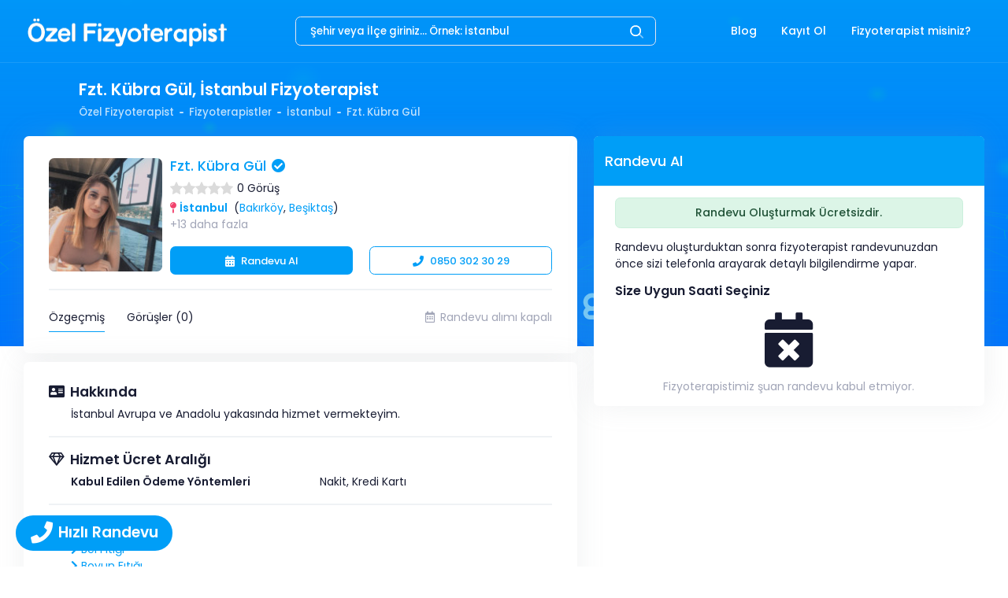

--- FILE ---
content_type: text/html; charset=UTF-8
request_url: https://ozelfizyoterapist.net/fizyoterapistler/fzt-kubra-gul
body_size: 17256
content:
<!DOCTYPE html>
<html lang="tr">
	<head prefix="og: http://ogp.me/ns# profile: http://ogp.me/ns/profile#">
		<base href="https://ozelfizyoterapist.net/" />
		<meta charset="utf-8">
		<meta name="viewport" content="width=device-width, initial-scale=1" />
		<title>Fzt. Kübra Gül, İstanbul Fizyoterapist</title>
		<meta name="description" content="Fizyoterapist Kübra Gül, İstanbul. Fizyoterapist Kübra Gül Yorumlarını İncele. Telefonla Randevu Al, Online Randevu Al." />
					<meta name="robots" content="index, follow" />
				<meta name="generator" content="Dev10.net" />
					<link rel="icon" type="image/png" href="https://cdn.ozelfizyoterapist.net/logos/1621781341_a5c0236b3afd121d0fbc.png?v=1.3.2" />
				<meta property="og:title" content="Fzt. Kübra Gül">
<meta property="og:site_name" content="Fizyoterapist Bul, Yorumları İncele, Randevu Al | Özel Fizyoterapist">
<meta property="og:type" content="profile">
<meta property="og:locale" content="tr_TR">
<meta property="og:url" content="https://ozelfizyoterapist.net/fizyoterapistler/fzt-kubra-gul">
<meta property="og:image" content="https://cdn.ozelfizyoterapist.net/physiotherapists/istanbul-bakirkoy-fizyoterapist-kubra-gul-1641489918-150x150.jpeg">
<meta property="og:image:secure_url" content="https://cdn.ozelfizyoterapist.net/physiotherapists/istanbul-bakirkoy-fizyoterapist-kubra-gul-1641489918-150x150.jpeg">
<meta property="og:image:width" content="150">
<meta property="og:image:height" content="150">
<meta property="og:image:type" content="image/jpeg">
<meta property="profile:first_name" content="Kübra">
<meta property="profile:last_name" content="Gül">
<meta property="profile:gender" content="female">
<meta property="profile:username" content="fzt-kubra-gul">
		<link rel="index" title="Fzt. Kübra Gül, İstanbul Fizyoterapist" href="https://ozelfizyoterapist.net/" />
		<link rel="preload" href="ThirdParty/Frontend/Views/assets/fonts/poppins/css.min.css?v=1.3.2" as="style" onload="this.onload=null;this.rel='stylesheet'" />

		
		<link rel="preload" href="ThirdParty/Frontend/Views/assets/plugins/global/plugins.bundle.css?v=1.3.2" as="style" onload="this.onload=null;this.rel='stylesheet'" />
		<link href="ThirdParty/Frontend/Views/assets/css/style.bundle.css?v=1.3.2" rel="stylesheet" type="text/css" />

		<link rel="canonical" href="https://ozelfizyoterapist.net/fizyoterapistler/fzt-kubra-gul" />
<link rel="preload" href="ThirdParty/Frontend/Views/assets/plugins/custom/fancybox/fancybox.min.css?v=1.3.2" type="text/css" as="style" onload="this.onload=null;this.rel='stylesheet'" />
<link rel="preload" href="ThirdParty/Frontend/Views/assets/plugins/custom/owl-carousel/owl.carousel.min.css?v=1.3.2" type="text/css" as="style" onload="this.onload=null;this.rel='stylesheet'" />
<link rel="preload" href="ThirdParty/Frontend/Views/assets/plugins/custom/owl-carousel/owl.theme.default.min.css?v=1.3.2" type="text/css" as="style" onload="this.onload=null;this.rel='stylesheet'" />
<link rel="preload" href="ThirdParty/Frontend/Views/assets/plugins/custom/rateit/rateit.css?v=1.3.2" type="text/css" as="style" onload="this.onload=null;this.rel='stylesheet'" />

		<link href="ThirdParty/Frontend/Views/assets/css/custom.min.css?v=1.3.2" rel="stylesheet" type="text/css" />
		<script type="text/javascript">
			function loadScript(src)
			{
				let script 				= document.createElement('script');
				script.src 				= src;
				script.async 			= false;
				script.type 			= 'text/javascript';
				document.body.append(script);
			}

			function loadScriptInline(src)
			{
				let script 				= document.createElement('script');
				script.innerHTML		= src;
				script.type 			= 'text/javascript';
				document.body.append(script);
			}

			function onReady(callback)
			{
				var readyStateCheckInterval;

				if (document.readyState === 'complete')
				{
					setTimeout(callback, 1);
				}
				else
				{
					readyStateCheckInterval = setInterval(function()
					{
						if (document.readyState === 'complete')
						{
							clearInterval(readyStateCheckInterval);
							callback();
						}
					}, 10);
				}
			}

			var baseUrl									= 'https://ozelfizyoterapist.net/';
			var frontendUrl								= 'https://ozelfizyoterapist.net/';
			var sslUrl									= 'https://ozelfizyoterapist.net/';
			var imageUrl								= 'ThirdParty/Frontend/Views/assets/img/';
			var cssUrl									= 'ThirdParty/Frontend/Views/assets/css/';
			var jsUrl									= 'ThirdParty/Frontend/Views/assets/js/';
			var baseAssetsUrl							= 'ThirdParty/Frontend/Views/assets/';
			var loggedIn								= parseInt('0');
			var sysVersion								= '1.3.2';
			var apiUrl									= 'https://ozelfizyoterapist.net/api/';
			var langCode								= 'tr';
			var companyPhone							= '0850 302 30 29';
			var companyPhoneFormat						= '08503023029';
			var langDetail								= {
				loading								: 'Yükleniyor...',
				filterBodyToggle1					: 'Arama Göster',
				filterBodyToggle2					: 'Arama Gizle',
				confirmTitle						: 'Onay Ekranı',
				confirmDeleteMessage				: 'Silmek İstediğinize Emin Misiniz?',
				buttonYes							: 'Evet',
				buttonNo							: 'Hayır',
				buttonClose							: 'Kapat',
				notFound							: 'Bulunamadı!',
				notFoundSearch						: 'Henüz aradığınız bölgeye hizmet veremiyoruz. Pek yakında tüm illerdeyiz...',
				select								: 'Seçiniz',
				successful							: 'Başarılı',
				unsuccessful						: 'Başarısız!',
			};
			var ajaxLangDetails							= {
				errorGeneral						: 'Üzgünüz, bazı hatalar tespit edilmiş gibi görünüyor, lütfen tekrar deneyin!',
				errorGeneralButton					: 'Tamam anladım!',
			};
		</script>
		<!-- Google Tag Manager -->
		<script>(function(w,d,s,l,i){w[l]=w[l]||[];w[l].push({'gtm.start':
		new Date().getTime(),event:'gtm.js'});var f=d.getElementsByTagName(s)[0],
		j=d.createElement(s),dl=l!='dataLayer'?'&l='+l:'';j.async=true;j.src=
		'https://www.googletagmanager.com/gtm.js?id='+i+dl;f.parentNode.insertBefore(j,f);
		})(window,document,'script','dataLayer','GTM-TN8VHWB');</script>
		<!-- End Google Tag Manager -->
		<link rel="manifest" href="/manifest.json">
		<meta name="ahrefs-site-verification" content="de10714f3b2c8aea72c19719022798c4c57bdb30be15eb94a2f23026014581da">
		<meta name="apple-mobile-web-app-capable" content="yes">
		<meta name="apple-mobile-web-app-title" content="ozelfizyoterapist.net">
		<meta name="apple-mobile-web-app-status-bar-style" content="black">
		<link href="ThirdParty/Frontend/Views/assets/plugins/pwa/img/iphone5_splash.png?v=1.3.2" media="(device-width: 320px) and (device-height: 568px) and (-webkit-device-pixel-ratio: 2)" rel="apple-touch-startup-image" />
		<link href="ThirdParty/Frontend/Views/assets/plugins/pwa/img/iphone6_splash.png?v=1.3.2" media="(device-width: 375px) and (device-height: 667px) and (-webkit-device-pixel-ratio: 2)" rel="apple-touch-startup-image" />
		<link href="ThirdParty/Frontend/Views/assets/plugins/pwa/img/iphoneplus_splash.png?v=1.3.2" media="(device-width: 621px) and (device-height: 1104px) and (-webkit-device-pixel-ratio: 3)" rel="apple-touch-startup-image" />
		<link href="ThirdParty/Frontend/Views/assets/plugins/pwa/img/iphonex_splash.png?v=1.3.2" media="(device-width: 375px) and (device-height: 812px) and (-webkit-device-pixel-ratio: 3)" rel="apple-touch-startup-image" />
		<link href="ThirdParty/Frontend/Views/assets/plugins/pwa/img/ipad_splash.png?v=1.3.2" media="(device-width: 768px) and (device-height: 1024px) and (-webkit-device-pixel-ratio: 2)" rel="apple-touch-startup-image" />
		<link href="ThirdParty/Frontend/Views/assets/plugins/pwa/img/ipadpro1_splash.png?v=1.3.2" media="(device-width: 834px) and (device-height: 1112px) and (-webkit-device-pixel-ratio: 2)" rel="apple-touch-startup-image" />
		<link href="ThirdParty/Frontend/Views/assets/plugins/pwa/img/ipadpro2_splash.png?v=1.3.2" media="(device-width: 1024px) and (device-height: 1366px) and (-webkit-device-pixel-ratio: 2)" rel="apple-touch-startup-image" />
		<link rel="apple-touch-icon" sizes="128x128" href="ThirdParty/Frontend/Views/assets/plugins/pwa/img/128x128.png?v=1.3.2">
		<link rel="apple-touch-icon-precomposed" sizes="128x128" href="ThirdParty/Frontend/Views/assets/plugins/pwa/img/128x128.png?v=1.3.2">
		<link rel="icon" sizes="192x192" href="ThirdParty/Frontend/Views/assets/plugins/pwa/img/192x192.png?v=1.3.2">
		<link rel="icon" sizes="128x128" href="ThirdParty/Frontend/Views/assets/plugins/pwa/img/128x128.png?v=1.3.2">
		<script type="text/javascript">
	        if ('serviceWorker' in navigator) {
	        	window.addEventListener('load', function () {
	        		navigator.serviceWorker.register('/' + baseAssetsUrl + 'plugins/pwa/js/sw.js?v=3');
	        	});
	        }
	    </script>
		<meta name="facebook-domain-verification" content="apdwk2ww4ac49candou8if3285otbg" />
		<meta name="ahrefs-site-verification" content="8ac7d97527822c1dcd80f7f78e2c6eddb8e119f6d5d52d734d123179340019e4">
	</head>
	<body id="kt_body" class=" search-results page-bg-image bg-white page-loading-enabled page-loading header-fixed header-tablet-and-mobile-fixed toolbar-enabled" style="background-image: linear-gradient(rgb(0 158 247 / 90%),rgb(3 158 246 / 50%)),url(ThirdParty/Frontend/Views/assets/img/patterns/FizyoterapiBoth.svg?v=1.3.2)">
<!-- Google Tag Manager (noscript) -->
<noscript><iframe src="https://www.googletagmanager.com/ns.html?id=GTM-TN8VHWB"
height="0" width="0" style="display:none;visibility:hidden"></iframe></noscript>
<!-- End Google Tag Manager (noscript) -->
			<div class="d-flex flex-column flex-root">
		<div class="page d-flex flex-row flex-column-fluid">
			<div class="wrapper d-flex flex-column flex-row-fluid" id="kt_wrapper">

				<div id="kt_mybar" class="mybar align-items-stretch d-flex d-sm-none" data-kt-sticky="true" data-kt-sticky-name="mybar" data-kt-sticky-animation="false" data-kt-sticky-offset="{default: '0px', sm: false}">
					<div class="container-xxl d-flex d-flex-row flex-align-center justify-content-center p-0">
						<div class="d-flex flex-column-fluid flex-center h-40px bg-primary">
							<a class="text-white fw-bolder" href="tel:08503023029"><i class="fa fa-phone me-1"></i>0850 302 30 29</a>
						</div>
						<div class="d-flex flex-column-fluid flex-center h-40px bg-success">
							<a class="text-white fw-bolder" href="https://api.whatsapp.com/send?phone=905516394383"><i class="fab fa-whatsapp me-1"></i>0551 639 43 83</a>
						</div>
					</div>
				</div>

				<div id="kt_header" class="header align-items-stretch" data-kt-sticky="true" data-kt-sticky-name="header" data-kt-sticky-offset="{default: false, sm: '200px', lg: '300px'}">
					<div class="container-xxl d-flex align-items-center justify-content-between">
													<div class="d-flex d-sm-none align-items-center topbar align-items-center me-n3" style="width:50px">
								<a href="https://ozelfizyoterapist.net/">
									<div alt="Fizyoterapist Bul, Yorumları İncele, Randevu Al | Özel Fizyoterapist" data-src="https://cdn.ozelfizyoterapist.net/logos/1637151896_e00fd54a9b6d8309b9e9.png?v=1.3.2" width="50px" height="50px" style="width:50px;height:50px;" class="logo-default lazy-custom-no-loading-2 d-flex flex-center">
										<span class="spinner-border text-white" role="status"></span>
									</div>
								</a>
							</div>
							<div class="header-logo ms-5 ms-sm-0 flex-grow-1 flex-lg-grow-0 text-center d-none d-sm-block">
								<a href="https://ozelfizyoterapist.net/">
									<div alt="Fizyoterapist Bul, Yorumları İncele, Randevu Al | Özel Fizyoterapist" data-src="https://cdn.ozelfizyoterapist.net/logos/1643575369_c095f5174e70c89d30f9.png?v=1.3.2" width="264" height="45" style="width:264px;height:45px;" class="logo-default img-fluid lazy-custom-no-loading-2">
										<span class="spinner-border text-white text-sm-primary" role="status"></span>
									</div>
									<div alt="Fizyoterapist Bul, Yorumları İncele, Randevu Al | Özel Fizyoterapist" data-src="https://cdn.ozelfizyoterapist.net/logos/1637151896_597e602c48e540206071.png?v=1.3.2" width="264" height="45" style="width:264px;height:40px;" class="logo-sticky img-fluid lazy-custom-no-loading-2">
										<span class="spinner-border text-primary" role="status"></span>
									</div>
								</a>
							</div>
							<div class="d-flex justify-content-center w-50 flex-grow-1 flex-sm-grow-0">
								<div class="position-relative d-block dropdown w-75 inline-search">
									<input type="hidden" id="locationSearchUrl" value="https://ozelfizyoterapist.net/ajax/fizyoterapist-ara">
									<input type="hidden" id="locationSearchResultUrl" value="https://ozelfizyoterapist.net/lokasyonlar/-url-">
									<input type="text" tabindex="-1" class="form-control form-control-sm bg-transparent fs-7 py-2 ps-5 pe-15 text-white placeholder-white locationSearch" id="input-search" autocomplete="off" placeholder="Şehir veya İlçe giriniz... Örnek: İstanbul">
									<span class="svg-icon svg-icon-2 svg-icon-white position-absolute top-50 end-0 translate-middle me-1">
										<svg xmlns="http://www.w3.org/2000/svg" width="24" height="24" viewBox="0 0 24 24" fill="none">
											<rect opacity="0.5" x="17.0365" y="15.1223" width="8.15546" height="2" rx="1" transform="rotate(45 17.0365 15.1223)" fill="black"></rect>
											<path d="M11 19C6.55556 19 3 15.4444 3 11C3 6.55556 6.55556 3 11 3C15.4444 3 19 6.55556 19 11C19 15.4444 15.4444 19 11 19ZM11 5C7.53333 5 5 7.53333 5 11C5 14.4667 7.53333 17 11 17C14.4667 17 17 14.4667 17 11C17 7.53333 14.4667 5 11 5Z" fill="black"></path>
										</svg>
									</span>
								</div>
							</div>
							<div class="d-flex align-items-stretch justify-content-end">
								<div class="d-flex align-items-stretch" id="kt_header_nav">
										<div class="header-menu align-items-stretch" data-kt-drawer="true" data-kt-drawer-name="header-menu" data-kt-drawer-activate="{default: true, lg: false}" data-kt-drawer-overlay="true" data-kt-drawer-width="{default:'200px', '300px': '250px'}" data-kt-drawer-direction="start" data-kt-drawer-toggle="#kt_header_menu_mobile_toggle" data-kt-swapper="true" data-kt-swapper-mode="prepend" data-kt-swapper-parent="{default: '#kt_body', lg: '#kt_header_nav'}">
		<div class="menu menu-lg-rounded menu-column menu-lg-row menu-state-bg menu-title-gray-700 menu-state-icon-primary menu-state-bullet-primary menu-arrow-gray-400 fw-bold my-5 my-lg-0 align-items-stretch" id="#kt_header_menu" data-kt-menu="true">
			<div class="menu-item me-lg-1"><a href="https://ozelfizyoterapist.net/blog" title="Blog" class="menu-link py-3"><span class="menu-title">Blog</span></a></div><div class="menu-item me-lg-1"><a href="javascript:;" title="Kayıt Ol" class="menu-link py-3" onclick="Service.ajaxRegisterForm();"><span class="menu-title">Kayıt Ol</span></a></div><div class="menu-item me-lg-1 menu-item menu-lg-down-accordion me-lg-1 " data-kt-menu-trigger="click" data-kt-menu-placement="bottom-start"><a href="javascript:;" title="Fizyoterapist misiniz?" class="menu-link py-3"><span class=" menu-title">Fizyoterapist misiniz?</span><span class="menu-arrow d-lg-none"></span></a><div class="menu-sub menu-sub-lg-down-accordion menu-sub-lg-dropdown menu-rounded-0 py-lg-4 w-lg-225px"><div class="menu-item me-lg-1"><a href="javascript:;" title="Giriş" class="menu-link py-3" onclick="Service.ajaxLoginForm();"><span class="menu-title">Giriş</span></a></div><div class="menu-item me-lg-1"><a href="https://kurumsal.ozelfizyoterapist.net" title="Fizyoterapistlere Özel" class="menu-link py-3" target="_blank"><span class="menu-title">Fizyoterapistlere Özel</span></a></div></div></div>		</div>
	</div>
								</div>
							</div>
							<div class="d-flex topbar align-items-center d-lg-none ms-n2" title="Menu">
								<div class="btn btn-icon btn-active-light-primary w-30px h-30px w-md-40px h-md-40px" id="kt_header_menu_mobile_toggle">
									<span class="svg-icon svg-icon-2x">
										<svg xmlns="http://www.w3.org/2000/svg" width="24" height="24" viewBox="0 0 24 24" fill="none">
											<path d="M21 7H3C2.4 7 2 6.6 2 6V4C2 3.4 2.4 3 3 3H21C21.6 3 22 3.4 22 4V6C22 6.6 21.6 7 21 7Z" fill="black"></path>
											<path opacity="0.3" d="M21 14H3C2.4 14 2 13.6 2 13V11C2 10.4 2.4 10 3 10H21C21.6 10 22 10.4 22 11V13C22 13.6 21.6 14 21 14ZM22 20V18C22 17.4 21.6 17 21 17H3C2.4 17 2 17.4 2 18V20C2 20.6 2.4 21 3 21H21C21.6 21 22 20.6 22 20Z" fill="black"></path>
										</svg>
									</span>
								</div>
							</div>
											</div>
				</div>

					<div class="toolbar py-5 pb-0 pb-md-5" id="kt_toolbar">
		<div id="kt_toolbar_container" class="container d-flex flex-stack flex-wrap">
			<div class="page-title d-flex flex-column me-3 min-h-95px min-h-sm-auto h-sm-100">
				<h1 class="d-flex text-white fw-bolder my-1 fs-1 fs-sm-2">Fzt. Kübra Gül, İstanbul Fizyoterapist</h1>
	            									<ul class="breadcrumb breadcrumb-separatorless fw-bold fs-7 my-1">
					    				        											        	<li class="breadcrumb-item text-white opacity-75">
								<a href="https://ozelfizyoterapist.net/" class="text-white text-hover-primary">
									Özel Fizyoterapist								</a>
				        	</li>
				            																					<li class="breadcrumb-item">
									<span class="bullet bg-white opacity-75 w-5px h-2px"></span>
								</li>
											        	<li class="breadcrumb-item text-white opacity-75">
								<a href="https://ozelfizyoterapist.net/fizyoterapistler" class="text-white text-hover-primary">
									Fizyoterapistler								</a>
				        	</li>
				            																					<li class="breadcrumb-item">
									<span class="bullet bg-white opacity-75 w-5px h-2px"></span>
								</li>
											        	<li class="breadcrumb-item text-white opacity-75">
								<a href="https://ozelfizyoterapist.net/lokasyonlar/istanbul-fizyoterapist-fizik-tedavi" class="text-white text-hover-primary">
									İstanbul								</a>
				        	</li>
				            																					<li class="breadcrumb-item">
									<span class="bullet bg-white opacity-75 w-5px h-2px"></span>
								</li>
											        	<li class="breadcrumb-item text-white opacity-75">
								<a href="https://ozelfizyoterapist.net/fizyoterapistler/fzt-kubra-gul" class="text-white text-hover-primary">
									Fzt. Kübra Gül								</a>
				        	</li>
				            											</ul>
							</div>
					</div>
	</div>

				<div id="kt_content_container" class="d-flex flex-column-fluid align-items-start flex-grow-1">
					<div class="content flex-row-fluid pb-0" id="kt_content">
	

	<section id="page-content" class="pt-0 pb-5 mm-p-0">
		<div class="container-xxl">
			<div class="row">
				<div class="col-lg-7">
					<input type="hidden" id="ajaxCalendarUrl" value="https://ozelfizyoterapist.net/ajax/fizyoterapist-takvim">
										<div class="row">
						<div class="col">
							<div class="card mb-3">
								<div class="card-body mm-p1rem">
									<div class="row">
										<div class="col-12">
											<div class="row">
												<div class="col-4 col-lg-3 text-left text-sm-center">
													<a data-fancybox="images" href="https://cdn.ozelfizyoterapist.net/physiotherapists/istanbul-bakirkoy-fizyoterapist-kubra-gul-1641489918.jpeg?v=1.3.2">
														<div data-src="https://cdn.ozelfizyoterapist.net/physiotherapists/istanbul-bakirkoy-fizyoterapist-kubra-gul-1641489918-150x150.jpeg?v=1.3.2" alt="İstanbul Bakırköy Fizyoterapist Kübra Gül" style="width:150px;height:150px;" class="img-fluid rounded lazy-custom-no-loading-2 loading removeWH d-flex flex-center">
															<span class="spinner-border text-primary" role="status"></span>
														</div>
													</a>
												</div>
												<div class="col-8 col-lg-9 pl-0 text-left">
													<h1 class="pName h4 text-primary">
														<a href="javascript:;">Fzt. Kübra Gül</a><i class="fa fa-check-circle ms-2" data-toggle="tooltip-custom" title="Onaylanmış Profil<br><br>Onaylanmış profil; Fizyoterapistin diplomasının sağlık bakanlığı veritabanından kontrol edildiğini gösterir. Ek olarak telefon ve mail adresi de doğrulanmıştır."></i>
																											</h1>
													<div class="row">
														<div class="col align-items-center" style="cursor:pointer" onclick="redirect('https://ozelfizyoterapist.net/fizyoterapistler/fzt-kubra-gul?commentsTab=1#comments');">
															<div class="rateit smallstars float-start" data-rateit-mode="bg" data-rateit-starwidth="16" data-rateit-starheight="16" data-rateit-value="0.0" data-rateit-readonly="true" style="font-size:15px;margin:2px 5px 0 0;height:16px;"></div>
															<span class="float-start">0 Görüş</span>
															<div class="clearfix"></div>
														</div>
													</div>
													<div class="row">
														<div class="col mb-5">
																															<div>
																	<ul class="list-unstyled mt-1 mb-3 mb-sm-0" style="height: 42px;">
																																																																																																																																																																																																																																																																																																																																																																																																																																																																																																																																																																																																																																																																																																																																																																																																																<li>
																					<i class="fas fa-map-pin text-danger me-1"></i><b><a href="https://ozelfizyoterapist.net/lokasyonlar/istanbul-fizyoterapist-fizik-tedavi">İstanbul</a></b>
																																																																	&nbsp;(<a href="https://ozelfizyoterapist.net/lokasyonlar/istanbul-fizyoterapist-fizik-tedavi/bakirkoy">Bakırköy</a>, <a href="https://ozelfizyoterapist.net/lokasyonlar/istanbul-fizyoterapist-fizik-tedavi/besiktas">Beşiktaş</a>)
																																									</li>
																																																																																													<li>
																				<script type="text/javascript">
																					var locations11311 			= {
    "639": {
        "id": 639,
        "seo": "istanbul-fizyoterapist-fizik-tedavi",
        "name": "\u0130stanbul",
        "parent_id": 0,
        "url": "https:\/\/ozelfizyoterapist.net\/lokasyonlar\/istanbul-fizyoterapist-fizik-tedavi",
        "districts": [
            {
                "id": 641,
                "seo": "bakirkoy",
                "name": "Bak\u0131rk\u00f6y",
                "parent_id": 639,
                "url": "https:\/\/ozelfizyoterapist.net\/lokasyonlar\/istanbul-fizyoterapist-fizik-tedavi\/bakirkoy"
            },
            {
                "id": 642,
                "seo": "besiktas",
                "name": "Be\u015fikta\u015f",
                "parent_id": 639,
                "url": "https:\/\/ozelfizyoterapist.net\/lokasyonlar\/istanbul-fizyoterapist-fizik-tedavi\/besiktas"
            },
            {
                "id": 646,
                "seo": "eminonu",
                "name": "Emin\u00f6n\u00fc",
                "parent_id": 639,
                "url": "https:\/\/ozelfizyoterapist.net\/lokasyonlar\/istanbul-fizyoterapist-fizik-tedavi\/eminonu"
            },
            {
                "id": 648,
                "seo": "fatih",
                "name": "Fatih",
                "parent_id": 639,
                "url": "https:\/\/ozelfizyoterapist.net\/lokasyonlar\/istanbul-fizyoterapist-fizik-tedavi\/fatih"
            },
            {
                "id": 650,
                "seo": "kadikoy",
                "name": "Kad\u0131k\u00f6y",
                "parent_id": 639,
                "url": "https:\/\/ozelfizyoterapist.net\/lokasyonlar\/istanbul-fizyoterapist-fizik-tedavi\/kadikoy"
            },
            {
                "id": 655,
                "seo": "sisli",
                "name": "\u015ei\u015fli",
                "parent_id": 639,
                "url": "https:\/\/ozelfizyoterapist.net\/lokasyonlar\/istanbul-fizyoterapist-fizik-tedavi\/sisli"
            },
            {
                "id": 657,
                "seo": "zeytinburnu",
                "name": "Zeytinburnu",
                "parent_id": 639,
                "url": "https:\/\/ozelfizyoterapist.net\/lokasyonlar\/istanbul-fizyoterapist-fizik-tedavi\/zeytinburnu"
            },
            {
                "id": 660,
                "seo": "kucukcekmece",
                "name": "K\u00fc\u00e7\u00fck\u00e7ekmece",
                "parent_id": 639,
                "url": "https:\/\/ozelfizyoterapist.net\/lokasyonlar\/istanbul-fizyoterapist-fizik-tedavi\/kucukcekmece"
            },
            {
                "id": 663,
                "seo": "bayrampasa",
                "name": "Bayrampa\u015fa",
                "parent_id": 639,
                "url": "https:\/\/ozelfizyoterapist.net\/lokasyonlar\/istanbul-fizyoterapist-fizik-tedavi\/bayrampasa"
            },
            {
                "id": 664,
                "seo": "avcilar",
                "name": "Avc\u0131lar",
                "parent_id": 639,
                "url": "https:\/\/ozelfizyoterapist.net\/lokasyonlar\/istanbul-fizyoterapist-fizik-tedavi\/avcilar"
            },
            {
                "id": 665,
                "seo": "bagcilar",
                "name": "Ba\u011fc\u0131lar",
                "parent_id": 639,
                "url": "https:\/\/ozelfizyoterapist.net\/lokasyonlar\/istanbul-fizyoterapist-fizik-tedavi\/bagcilar"
            },
            {
                "id": 666,
                "seo": "bahcelievler",
                "name": "Bah\u00e7elievler",
                "parent_id": 639,
                "url": "https:\/\/ozelfizyoterapist.net\/lokasyonlar\/istanbul-fizyoterapist-fizik-tedavi\/bahcelievler"
            },
            {
                "id": 671,
                "seo": "esenler",
                "name": "Esenler",
                "parent_id": 639,
                "url": "https:\/\/ozelfizyoterapist.net\/lokasyonlar\/istanbul-fizyoterapist-fizik-tedavi\/esenler"
            },
            {
                "id": 674,
                "seo": "basaksehir",
                "name": "Ba\u015fak\u015fehir",
                "parent_id": 639,
                "url": "https:\/\/ozelfizyoterapist.net\/lokasyonlar\/istanbul-fizyoterapist-fizik-tedavi\/basaksehir"
            },
            {
                "id": 677,
                "seo": "esenyurt",
                "name": "Esenyurt",
                "parent_id": 639,
                "url": "https:\/\/ozelfizyoterapist.net\/lokasyonlar\/istanbul-fizyoterapist-fizik-tedavi\/esenyurt"
            }
        ]
    }
};
																					var locationsDetail11311		= {
																						'approved'		: parseInt('1'),
																						'title'			: 'Fzt.',
																						'name'			: 'Kübra Gül',
																						'url'			: 'https://ozelfizyoterapist.net/fizyoterapistler/fzt-kubra-gul',
																					};
																				</script>
																				<a href="javascript:;" onclick="moreLocations(locations11311, locationsDetail11311);" class="text-muted">+13 daha fazla</a>
																			</li>
																																			</ul>
																</div>
																													</div>
													</div>
													<div class="row">
														<div class="col">
															<div class="row">
																<div class="col-12 col-lg-6 mb-3 mb-sm-0">
																	<a href="javascript:;" onclick="calanderBox();" class="btn btn-sm btn-primary text-white text-center w100 mb-0i">
																		<i class="fa fa-calendar-alt me-1"></i>Randevu Al
																	</a>
																</div>
																<div class="col-12 col-lg-6">
																	<a href="tel:08503023029" class="btn btn-sm btn-outline btn-outline-primary btn-active-light-primary text-center w100 mb-0i">
																		<i class="fa fa-phone text-primary me-1"></i>0850 302 30 29																	</a>
																</div>
															</div>
														</div>
													</div>
												</div>
											</div>
											<div class="row">
												<div class="col">
													<div class="separator border-2 my-5"></div>
												</div>
											</div>
											<div class="row">
												<div class="col-5">
													<div class="tabs">
														<ul class="nav nav-tabs nav-line-tabs mb-0" id="myTab" role="tablist" style="border-bottom:none">
															<li class="nav-item">
																<a class="nav-link text-dark active" id="summary-tab" data-bs-toggle="tab" href="#summary" role="tab" aria-controls="summary" aria-selected="true">
																	Özgeçmiş
																</a>
															</li>
															<li class="nav-item">
																<a class="nav-link text-dark ms-0 ms-sm-4 mt-2 mt-sm-0" id="comments-tab" data-bs-toggle="tab" href="#comments-tabs" role="tab" aria-controls="comments" aria-selected="false">
																	Görüşler (0)
																</a>
															</li>
														</ul>
													</div>
												</div>
												<div class="col-7 d-flex align-items-center justify-content-end">
																											<a href="javascript:;" class="text-muted"><i class="far fa-calendar-alt me-2"></i>Randevu alımı kapalı</a>
																									</div>
											</div>
										</div>
									</div>
								</div>
							</div>
						</div>
					</div>
					<div class="row">
						<div class="col">
							<div class="card mb-3">
								<div class="card-body mm-p1rem">
									<div class="tabs">
										<div class="tab-content" id="myTabContent">
											<div class="tab-pane fade show active" id="summary" role="tabpanel" aria-labelledby="summary-tab">
												<div class="row">
													<div class="col">
														<h2 class="h4">
															<i class="fa fa-address-card" style="width:19px;"></i>&nbsp;&nbsp;Hakkında														</h2>
														<div class="ps-8">
																															İstanbul Avrupa ve Anadolu yakasında hizmet vermekteyim.																													</div>
													</div>
												</div>
												<div class="row">
													<div class="col">
														<div class="separator border-2 my-5"></div>
													</div>
												</div>
												<div class="row">
													<div class="col">
														<h2 class="h4"><i class="far fa-gem" style="width:19px;"></i>&nbsp;&nbsp;Hizmet Ücret Aralığı</h2>
														<div class="ps-8">
																																														<div class="row m-b-10">
																	<div class="col-12 col-lg-6">
																		<b>Kabul Edilen Ödeme Yöntemleri</b>
																	</div>
																	<div class="col">
																		Nakit, Kredi Kartı	
																	</div>
																</div>
																																												</div>
													</div>
												</div>
												<div class="row">
													<div class="col">
														<div class="separator border-2 my-5"></div>
													</div>
												</div>
												<div class="row">
													<div class="col">
														<h2 class="h4"><i class="fa fa-medkit" style="width:19px;"></i>&nbsp;&nbsp;Hizmetler</h2>
														<div class="ps-0">
																															<div id="services-cont">
																	<ul style="list-style:none;margin:0">
																																																																											<li class="mb-0" style="margin-left:20px;">
																					<i class="fa fa-chevron-right text-primary" style="margin-left:-20px;"></i>
																					<span class="m-l-10">
																						<a href="https://ozelfizyoterapist.net/hizmetler/bel-fitigi">Bel Fıtığı</a>
																					</span>
																				</li>
																																																																																															<li class="mb-0" style="margin-left:20px;">
																					<i class="fa fa-chevron-right text-primary" style="margin-left:-20px;"></i>
																					<span class="m-l-10">
																						<a href="https://ozelfizyoterapist.net/hizmetler/boyun-fitigi">Boyun Fıtığı</a>
																					</span>
																				</li>
																																																																																															<li class="mb-0" style="margin-left:20px;">
																					<i class="fa fa-chevron-right text-primary" style="margin-left:-20px;"></i>
																					<span class="m-l-10">
																						<a href="https://ozelfizyoterapist.net/hizmetler/el-fizyoterapisi">El Fizyoterapisi</a>
																					</span>
																				</li>
																																																																																																																																																																																																																																																																																																																																																																																																																																																																																																																																																																																																																																																																																																																																																																																																																																																																																																																																																																																																																																																																																																																																																																																																																																																																																																																																																																																																																																																																																																																																																																																																																																																																																																																																																																																																																																																																																																																																																																																																																																																																																																																																																																																																																																																																																																																																																																																																																																																																																																																																																																																																																																																																																																																																																																																																																																																																																																																																																																																																																																																																																																																																																																																																																																																																																																																																																																																																																																																																																																																																																																																																																																																																																																																																																																																																																																																																																																																																																																																																																																																																																																																																																																																																																																					<li class="mb-0">
																				<span class="m-l-10">
																					<script type="text/javascript">
																						var services11311 				= {
    "0": {
        "id": 133,
        "seo": "bel-fitigi",
        "name": "Bel F\u0131t\u0131\u011f\u0131",
        "price": 600,
        "seoUrl": "https:\/\/ozelfizyoterapist.net\/hizmetler\/bel-fitigi"
    },
    "1": {
        "id": 134,
        "seo": "boyun-fitigi",
        "name": "Boyun F\u0131t\u0131\u011f\u0131",
        "price": 600,
        "seoUrl": "https:\/\/ozelfizyoterapist.net\/hizmetler\/boyun-fitigi"
    },
    "2": {
        "id": 135,
        "seo": "el-fizyoterapisi",
        "name": "El Fizyoterapisi",
        "price": 900,
        "seoUrl": "https:\/\/ozelfizyoterapist.net\/hizmetler\/el-fizyoterapisi"
    },
    "3": {
        "id": 136,
        "seo": "felc-inme-rehabilitasyonu",
        "name": "Fel\u00e7 (\u0130nme) Fizyoterapisi",
        "price": 900,
        "seoUrl": "https:\/\/ozelfizyoterapist.net\/hizmetler\/felc-inme-rehabilitasyonu"
    },
    "4": {
        "id": 137,
        "seo": "ortopedik-rehabilitasyon",
        "name": "Ortopedik Fizyoterapi",
        "price": 750,
        "seoUrl": "https:\/\/ozelfizyoterapist.net\/hizmetler\/ortopedik-rehabilitasyon"
    },
    "5": {
        "id": 138,
        "seo": "norolojik-fizyoterapi",
        "name": "N\u00f6rolojik Fizyoterapi",
        "price": 900,
        "seoUrl": "https:\/\/ozelfizyoterapist.net\/hizmetler\/norolojik-fizyoterapi"
    },
    "6": {
        "id": 139,
        "seo": "sporcu-yaralanmasi",
        "name": "Sporcu Yaralanmas\u0131",
        "price": 750,
        "seoUrl": "https:\/\/ozelfizyoterapist.net\/hizmetler\/sporcu-yaralanmasi"
    },
    "7": {
        "id": 140,
        "seo": "spor-fizyoterapisi",
        "name": "Spor Fizyoterapisi",
        "price": 750,
        "seoUrl": "https:\/\/ozelfizyoterapist.net\/hizmetler\/spor-fizyoterapisi"
    },
    "8": {
        "id": 142,
        "seo": "donuk-omuz",
        "name": "Donuk Omuz",
        "price": 750,
        "seoUrl": "https:\/\/ozelfizyoterapist.net\/hizmetler\/donuk-omuz"
    },
    "9": {
        "id": 143,
        "seo": "meniskus-fizyoterapisi",
        "name": "Menisk\u00fcs Fizyoterapisi",
        "price": 750,
        "seoUrl": "https:\/\/ozelfizyoterapist.net\/hizmetler\/meniskus-fizyoterapisi"
    },
    "10": {
        "id": 144,
        "seo": "on-capraz-bag",
        "name": "\u00d6n \u00c7apraz Ba\u011f",
        "price": 750,
        "seoUrl": "https:\/\/ozelfizyoterapist.net\/hizmetler\/on-capraz-bag"
    },
    "11": {
        "id": 145,
        "seo": "pediatrik-cocuk-fizyoterapi",
        "name": "Pediatrik Fizyoterapi",
        "price": 900,
        "seoUrl": "https:\/\/ozelfizyoterapist.net\/hizmetler\/pediatrik-cocuk-fizyoterapi"
    },
    "12": {
        "id": 146,
        "seo": "skolyoz",
        "name": "Skolyoz",
        "price": 900,
        "seoUrl": "https:\/\/ozelfizyoterapist.net\/hizmetler\/skolyoz"
    },
    "13": {
        "id": 149,
        "seo": "kardiyak-fizyoterapi",
        "name": "Kardiyak Fizyoterapi",
        "price": 750,
        "seoUrl": "https:\/\/ozelfizyoterapist.net\/hizmetler\/kardiyak-fizyoterapi"
    },
    "14": {
        "id": 151,
        "seo": "medikal-masaj",
        "name": "Medikal Masaj",
        "price": 600,
        "seoUrl": "https:\/\/ozelfizyoterapist.net\/hizmetler\/medikal-masaj"
    },
    "15": {
        "id": 156,
        "seo": "kalca-protez-ameliyati",
        "name": "Kal\u00e7a Protez Ameliyat\u0131",
        "price": 750,
        "seoUrl": "https:\/\/ozelfizyoterapist.net\/hizmetler\/kalca-protez-ameliyati"
    },
    "16": {
        "id": 157,
        "seo": "diz-protez-ameliyati",
        "name": "Diz Protez Ameliyat\u0131",
        "price": 750,
        "seoUrl": "https:\/\/ozelfizyoterapist.net\/hizmetler\/diz-protez-ameliyati"
    },
    "17": {
        "id": 159,
        "seo": "ms-multiple-skleroz",
        "name": "MS (Multiple Skleroz)",
        "price": 900,
        "seoUrl": "https:\/\/ozelfizyoterapist.net\/hizmetler\/ms-multiple-skleroz"
    },
    "18": {
        "id": 160,
        "seo": "parkinson",
        "name": "Parkinson",
        "price": 900,
        "seoUrl": "https:\/\/ozelfizyoterapist.net\/hizmetler\/parkinson"
    },
    "19": {
        "id": 162,
        "seo": "serebral-palsi-cp",
        "name": "Serebral Palsi (CP)",
        "price": 900,
        "seoUrl": "https:\/\/ozelfizyoterapist.net\/hizmetler\/serebral-palsi-cp"
    },
    "20": {
        "id": 163,
        "seo": "topuk-dikeni",
        "name": "Topuk Dikeni",
        "price": 600,
        "seoUrl": "https:\/\/ozelfizyoterapist.net\/hizmetler\/topuk-dikeni"
    },
    "21": {
        "id": 170,
        "seo": "fibromiyalji",
        "name": "Fibromiyalji",
        "price": 600,
        "seoUrl": "https:\/\/ozelfizyoterapist.net\/hizmetler\/fibromiyalji"
    },
    "22": {
        "id": 172,
        "seo": "sinir-sikismasi",
        "name": "Sinir S\u0131k\u0131\u015fmas\u0131",
        "price": 600,
        "seoUrl": "https:\/\/ozelfizyoterapist.net\/hizmetler\/sinir-sikismasi"
    },
    "23": {
        "id": 173,
        "seo": "karpal-tunel-sendromu",
        "name": "Karpal T\u00fcnel Sendromu",
        "price": 600,
        "seoUrl": "https:\/\/ozelfizyoterapist.net\/hizmetler\/karpal-tunel-sendromu"
    },
    "24": {
        "id": 174,
        "seo": "tenisci-dirsegi",
        "name": "Tenis\u00e7i Dirse\u011fi",
        "price": 600,
        "seoUrl": "https:\/\/ozelfizyoterapist.net\/hizmetler\/tenisci-dirsegi"
    },
    "25": {
        "id": 175,
        "seo": "3-boyutlu-skolyoz-fizyoterapisi",
        "name": "Skolyoz (3 Boyutlu)",
        "price": 900,
        "seoUrl": "https:\/\/ozelfizyoterapist.net\/hizmetler\/3-boyutlu-skolyoz-fizyoterapisi"
    },
    "26": {
        "id": 1253,
        "seo": "pulmoner-solunum-fizyoterapi",
        "name": "Solunum Fizyoterapisi",
        "price": 750,
        "seoUrl": "https:\/\/ozelfizyoterapist.net\/hizmetler\/pulmoner-solunum-fizyoterapi"
    },
    "27": {
        "id": 1255,
        "seo": "bel-kaymasi",
        "name": "Bel Kaymas\u0131",
        "price": 600,
        "seoUrl": "https:\/\/ozelfizyoterapist.net\/hizmetler\/bel-kaymasi"
    },
    "28": {
        "id": 1256,
        "seo": "boyun-agrisi",
        "name": "Boyun A\u011fr\u0131s\u0131",
        "price": 600,
        "seoUrl": "https:\/\/ozelfizyoterapist.net\/hizmetler\/boyun-agrisi"
    },
    "29": {
        "id": 1257,
        "seo": "bel-agrisi",
        "name": "Bel A\u011fr\u0131s\u0131",
        "price": 600,
        "seoUrl": "https:\/\/ozelfizyoterapist.net\/hizmetler\/bel-agrisi"
    },
    "30": {
        "id": 1260,
        "seo": "sirt-agrisi",
        "name": "S\u0131rt A\u011fr\u0131s\u0131",
        "price": 600,
        "seoUrl": "https:\/\/ozelfizyoterapist.net\/hizmetler\/sirt-agrisi"
    },
    "31": {
        "id": 1261,
        "seo": "bel-duzlesmesi",
        "name": "Bel D\u00fczle\u015fmesi",
        "price": 600,
        "seoUrl": "https:\/\/ozelfizyoterapist.net\/hizmetler\/bel-duzlesmesi"
    },
    "32": {
        "id": 1262,
        "seo": "boyun-duzlesmesi",
        "name": "Boyun D\u00fczle\u015fmesi",
        "price": 600,
        "seoUrl": "https:\/\/ozelfizyoterapist.net\/hizmetler\/boyun-duzlesmesi"
    },
    "33": {
        "id": 1263,
        "seo": "boyun-tutulmasi",
        "name": "Boyun Tutulmas\u0131",
        "price": 600,
        "seoUrl": "https:\/\/ozelfizyoterapist.net\/hizmetler\/boyun-tutulmasi"
    },
    "34": {
        "id": 1265,
        "seo": "omuz-cikigi",
        "name": "Omuz \u00c7\u0131k\u0131\u011f\u0131",
        "price": 600,
        "seoUrl": "https:\/\/ozelfizyoterapist.net\/hizmetler\/omuz-cikigi"
    },
    "35": {
        "id": 1267,
        "seo": "lateral-epikondilit",
        "name": "Lateral Epikondilit",
        "price": 600,
        "seoUrl": "https:\/\/ozelfizyoterapist.net\/hizmetler\/lateral-epikondilit"
    },
    "36": {
        "id": 1268,
        "seo": "durus-bozuklugu",
        "name": "Duru\u015f Bozuklu\u011fu",
        "price": 600,
        "seoUrl": "https:\/\/ozelfizyoterapist.net\/hizmetler\/durus-bozuklugu"
    },
    "37": {
        "id": 1269,
        "seo": "kifoz-durus",
        "name": "Kifoz Duru\u015f",
        "price": 600,
        "seoUrl": "https:\/\/ozelfizyoterapist.net\/hizmetler\/kifoz-durus"
    },
    "38": {
        "id": 1271,
        "seo": "diz-kireclenmesi",
        "name": "Diz Kire\u00e7lenmesi",
        "price": 750,
        "seoUrl": "https:\/\/ozelfizyoterapist.net\/hizmetler\/diz-kireclenmesi"
    },
    "39": {
        "id": 1272,
        "seo": "diz-osteoartrit",
        "name": "Diz Osteoartrit",
        "price": 750,
        "seoUrl": "https:\/\/ozelfizyoterapist.net\/hizmetler\/diz-osteoartrit"
    },
    "40": {
        "id": 1273,
        "seo": "kalca-kireclenmesi",
        "name": "Kal\u00e7a Kire\u00e7lenmesi",
        "price": 750,
        "seoUrl": "https:\/\/ozelfizyoterapist.net\/hizmetler\/kalca-kireclenmesi"
    },
    "41": {
        "id": 1274,
        "seo": "kalca-osteoartrit",
        "name": "Kal\u00e7a Osteoartrit",
        "price": 750,
        "seoUrl": "https:\/\/ozelfizyoterapist.net\/hizmetler\/kalca-osteoartrit"
    },
    "42": {
        "id": 1275,
        "seo": "romatizma",
        "name": "Romatizma",
        "price": 750,
        "seoUrl": "https:\/\/ozelfizyoterapist.net\/hizmetler\/romatizma"
    },
    "43": {
        "id": 1276,
        "seo": "romatoit-artrit",
        "name": "Romatoit Artrit",
        "price": 750,
        "seoUrl": "https:\/\/ozelfizyoterapist.net\/hizmetler\/romatoit-artrit"
    },
    "44": {
        "id": 1277,
        "seo": "kirik-fizyoterapisi",
        "name": "K\u0131r\u0131k Fizyoterapisi",
        "price": 750,
        "seoUrl": "https:\/\/ozelfizyoterapist.net\/hizmetler\/kirik-fizyoterapisi"
    },
    "45": {
        "id": 1280,
        "seo": "kalca-kirigi-fizyoterapisi",
        "name": "Kal\u00e7a K\u0131r\u0131\u011f\u0131 Fizyoterapisi",
        "price": 750,
        "seoUrl": "https:\/\/ozelfizyoterapist.net\/hizmetler\/kalca-kirigi-fizyoterapisi"
    },
    "46": {
        "id": 1282,
        "seo": "el-el-bilegi-kirigi-fizyoterapisi",
        "name": "El-El Bile\u011fi K\u0131r\u0131\u011f\u0131",
        "price": 900,
        "seoUrl": "https:\/\/ozelfizyoterapist.net\/hizmetler\/el-el-bilegi-kirigi-fizyoterapisi"
    },
    "47": {
        "id": 1283,
        "seo": "omuz-kirigi",
        "name": "Omuz K\u0131r\u0131\u011f\u0131",
        "price": 750,
        "seoUrl": "https:\/\/ozelfizyoterapist.net\/hizmetler\/omuz-kirigi"
    },
    "48": {
        "id": 1284,
        "seo": "meniskus-ameliyati",
        "name": "Menisk\u00fcs Ameliyat\u0131",
        "price": 750,
        "seoUrl": "https:\/\/ozelfizyoterapist.net\/hizmetler\/meniskus-ameliyati"
    },
    "49": {
        "id": 1285,
        "seo": "on-capraz-bag-ameliyati",
        "name": "\u00d6n \u00c7apraz Ba\u011f Ameliyat\u0131",
        "price": 750,
        "seoUrl": "https:\/\/ozelfizyoterapist.net\/hizmetler\/on-capraz-bag-ameliyati"
    },
    "50": {
        "id": 1286,
        "seo": "capraz-bag-ameliyati",
        "name": "\u00c7apraz Ba\u011f Ameliyat\u0131",
        "price": 750,
        "seoUrl": "https:\/\/ozelfizyoterapist.net\/hizmetler\/capraz-bag-ameliyati"
    },
    "51": {
        "id": 1287,
        "seo": "omuz-kas-yirtigi",
        "name": "Omuz Kas Y\u0131rt\u0131\u011f\u0131",
        "price": 750,
        "seoUrl": "https:\/\/ozelfizyoterapist.net\/hizmetler\/omuz-kas-yirtigi"
    },
    "52": {
        "id": 1288,
        "seo": "omuz-bag-yaralanmasi",
        "name": "Omuz Ba\u011f Yaralanmas\u0131",
        "price": 750,
        "seoUrl": "https:\/\/ozelfizyoterapist.net\/hizmetler\/omuz-bag-yaralanmasi"
    },
    "53": {
        "id": 1289,
        "seo": "yasli-rehabilitasyonu-geriatrik-fizyoterapi",
        "name": "Ya\u015fl\u0131 Fizyoterapisi",
        "price": 750,
        "seoUrl": "https:\/\/ozelfizyoterapist.net\/hizmetler\/yasli-rehabilitasyonu-geriatrik-fizyoterapi"
    },
    "54": {
        "id": 1290,
        "seo": "yogun-bakim-sonrasi-fizyoterapi",
        "name": "Yo\u011fun Bak\u0131m Sonras\u0131",
        "price": 750,
        "seoUrl": "https:\/\/ozelfizyoterapist.net\/hizmetler\/yogun-bakim-sonrasi-fizyoterapi"
    },
    "55": {
        "id": 1291,
        "seo": "kas-gucsuzlugu-kas-atrofisi",
        "name": "Kas G\u00fc\u00e7s\u00fczl\u00fc\u011f\u00fc (Atrofi)",
        "price": 750,
        "seoUrl": "https:\/\/ozelfizyoterapist.net\/hizmetler\/kas-gucsuzlugu-kas-atrofisi"
    },
    "56": {
        "id": 1293,
        "seo": "ankilozan-spondilit",
        "name": "Ankilozan Spondilit",
        "price": 750,
        "seoUrl": "https:\/\/ozelfizyoterapist.net\/hizmetler\/ankilozan-spondilit"
    },
    "57": {
        "id": 1294,
        "seo": "hemipleji",
        "name": "Hemipleji",
        "price": 900,
        "seoUrl": "https:\/\/ozelfizyoterapist.net\/hizmetler\/hemipleji"
    },
    "58": {
        "id": 1295,
        "seo": "gelisim-geriligi",
        "name": "Geli\u015fim Gerili\u011fi",
        "price": 900,
        "seoUrl": "https:\/\/ozelfizyoterapist.net\/hizmetler\/gelisim-geriligi"
    },
    "59": {
        "id": 1296,
        "seo": "down-sendromu",
        "name": "Down Sendromu",
        "price": 900,
        "seoUrl": "https:\/\/ozelfizyoterapist.net\/hizmetler\/down-sendromu"
    },
    "60": {
        "id": 1297,
        "seo": "spina-bifida",
        "name": "Spina Bifida",
        "price": 900,
        "seoUrl": "https:\/\/ozelfizyoterapist.net\/hizmetler\/spina-bifida"
    },
    "61": {
        "id": 1298,
        "seo": "omurga-yaralanmasi",
        "name": "Omurga Yaralanmas\u0131",
        "price": 900,
        "seoUrl": "https:\/\/ozelfizyoterapist.net\/hizmetler\/omurga-yaralanmasi"
    },
    "62": {
        "id": 1299,
        "seo": "parapleji",
        "name": "Parapleji",
        "price": 900,
        "seoUrl": "https:\/\/ozelfizyoterapist.net\/hizmetler\/parapleji"
    },
    "63": {
        "id": 1300,
        "seo": "quadripleji",
        "name": "Quadripleji",
        "price": 900,
        "seoUrl": "https:\/\/ozelfizyoterapist.net\/hizmetler\/quadripleji"
    },
    "64": {
        "id": 1301,
        "seo": "dusuk-ayak",
        "name": "D\u00fc\u015f\u00fck Ayak",
        "price": 900,
        "seoUrl": "https:\/\/ozelfizyoterapist.net\/hizmetler\/dusuk-ayak"
    },
    "65": {
        "id": 1302,
        "seo": "beyin-travmasi-sonrasi-fizyoterapi",
        "name": "Beyin Travmas\u0131 Sonras\u0131",
        "price": 900,
        "seoUrl": "https:\/\/ozelfizyoterapist.net\/hizmetler\/beyin-travmasi-sonrasi-fizyoterapi"
    },
    "66": {
        "id": 1305,
        "seo": "kalca-cikigi",
        "name": "Kal\u00e7a \u00c7\u0131k\u0131\u011f\u0131",
        "price": 900,
        "seoUrl": "https:\/\/ozelfizyoterapist.net\/hizmetler\/kalca-cikigi"
    },
    "67": {
        "id": 1310,
        "seo": "tendon-yaralanmasi",
        "name": "Tendon Yaralanmas\u0131",
        "price": 900,
        "seoUrl": "https:\/\/ozelfizyoterapist.net\/hizmetler\/tendon-yaralanmasi"
    },
    "68": {
        "id": 1311,
        "seo": "tendon-kesisi",
        "name": "Tendon Kesisi",
        "price": 900,
        "seoUrl": "https:\/\/ozelfizyoterapist.net\/hizmetler\/tendon-kesisi"
    },
    "69": {
        "id": 1312,
        "seo": "el-el-bilegi-ameliyati",
        "name": "El-El Bile\u011fi Ameliyat\u0131",
        "price": 900,
        "seoUrl": "https:\/\/ozelfizyoterapist.net\/hizmetler\/el-el-bilegi-ameliyati"
    },
    "70": {
        "id": 1315,
        "seo": "capraz-bag-yaralanmasi",
        "name": "\u00c7apraz Ba\u011f Yaralanmas\u0131",
        "price": 750,
        "seoUrl": "https:\/\/ozelfizyoterapist.net\/hizmetler\/capraz-bag-yaralanmasi"
    },
    "71": {
        "id": 1316,
        "seo": "kanal-darligi-lumbal-stenoz",
        "name": "Kanal Darl\u0131\u011f\u0131 (Lumbal Stenoz)",
        "price": 600,
        "seoUrl": "https:\/\/ozelfizyoterapist.net\/hizmetler\/kanal-darligi-lumbal-stenoz"
    },
    "72": {
        "id": 1318,
        "seo": "kalca-diz-protezi-rehabilitasyonu",
        "name": "Protez Fizyoterapisi",
        "price": 750,
        "seoUrl": "https:\/\/ozelfizyoterapist.net\/hizmetler\/kalca-diz-protezi-rehabilitasyonu"
    },
    "73": {
        "id": 1319,
        "seo": "yurume-guclugu",
        "name": "Y\u00fcr\u00fcme G\u00fc\u00e7l\u00fc\u011f\u00fc",
        "price": 900,
        "seoUrl": "https:\/\/ozelfizyoterapist.net\/hizmetler\/yurume-guclugu"
    }
};
																						var servicesDetail11311		= {
																							'approved'		: parseInt('1'),
																							'title'			: 'Fzt.',
																							'name'			: 'Kübra Gül',
																							'url'			: 'https://ozelfizyoterapist.net/fizyoterapistler/fzt-kubra-gul',
																						};
																					</script>
																					<a href="javascript:;" onclick="moreServices(services11311, servicesDetail11311);" class="text-muted">+72 daha fazla</a>
																				</span>
																			</li>
																																			</ul>
																</div>
																													</div>
													</div>
												</div>
												<div class="row">
													<div class="col">
														<div class="separator border-2 my-5"></div>
													</div>
												</div>
												<div class="row">
													<div class="col">
														<h2 class="h4"><i class="fa fa-graduation-cap" style="width:19px;"></i>&nbsp;&nbsp;Okullar / Eğitimler</h2>
														<div class="ps-8">
																															Belirtilmemiş
																													</div>
													</div>
												</div>
												<div class="row">
													<div class="col">
														<div class="separator border-2 my-5"></div>
													</div>
												</div>
												<div class="row">
													<div class="col">
														<h2 class="h4"><i class="fa fa-flask" style="width:19px;"></i>&nbsp;&nbsp;Deneyim ve Tecrübeler</h2>
														<div class="ps-8">
																															Nörolojik rehabilitasyon <br />
Ortopedik rehabilitasyon <br />
Pediatrik rehabilitasyon																													</div>
													</div>
												</div>
												<div class="row">
													<div class="col">
														<div class="separator border-2 my-5"></div>
													</div>
												</div>
												<div class="row">
													<div class="col">
														<h2 class="h4"><i class="fa fa-flask" style="width:19px;"></i>&nbsp;&nbsp;Sertifikalar</h2>
														<div class="ps-8">
																															Belirtilmemiş
																													</div>
													</div>
												</div>
												<div class="row">
													<div class="col">
														<div class="separator border-2 my-5"></div>
													</div>
												</div>
												<div class="row">
													<div class="col">
														<h2 class="h4"><i class="fa fa-language" style="width:19px;"></i>&nbsp;&nbsp;Bilinen Diller</h2>
														<div class="ps-8">
																															Belirtilmemiş
																													</div>
													</div>
												</div>
												<div class="row">
													<div class="col">
														<div class="separator border-2 my-5"></div>
													</div>
												</div>
												<div class="row">
													<div class="col">
														<h2 class="h4"><i class="fa fa-camera" style="width:19px;"></i>&nbsp;&nbsp;Fotoğraflar</h2>
														<div class="ps-8">
																															Belirtilmemiş
																													</div>
													</div>
												</div>
											</div>
											<div class="tab-pane fade" id="comments-tabs" role="tabpanel" aria-labelledby="comments-tab">
												<div class="comments" id="comments">
													<div class="comment_number mb-5 d-flex align-items-center justify-content-between">
														<span>
															Görüşler <span>(0)</span>
														</span>
														<a href="javascript:;" onclick="goToCommentsWrite();" class="btn btn-primary btn-sm btn-outline text-center mb-0"><i class="fa fa-comments"></i> Görüş Ekleyin</a>
													</div>
													<div class="row">
														<div class="col-4 col-lg-3 text-center text-sm-center">
															<div class="card text-white bg-primary fwb mb-0">
																<div class="card-body h3 text-white p-5 p-sm-auto" style="line-height:inherit;">
																	0																</div>
															</div>
														</div>
														<div class="col-8 col-lg-9 pl-0 text-left">
															<div class="rateit smallstars" data-rateit-mode="bg" data-rateit-starwidth="16" data-rateit-starheight="16" data-rateit-value="0.0" data-rateit-readonly="true" style="font-size:15px;margin:2px 5px 0 0;height:16px;"></div>
															<p class="mb-0">Genel Skor</p>
															<p class="mb-0">0 Görüş</p>
														</div>
													</div>
													<div class="row">
														<div class="col">
															<div class="separator border-2 my-5"></div>
														</div>
													</div>
													<div class="comment-list">
																											</div>
												</div>
																									<div id="review_form">
														<div class="respond-form pt-0" id="respond">
										                    <div id="cancel-comment-reply" class="mb-2" style="display:none">
											                    <div class="separator border-2 my-5"></div>
										                        <a rel="nofollow" id="cancel-comment-reply-link" class="text-danger" href="javascript:;" style="display:none;">Cevap Yazmayı İptal Et</a>
										                    </div>
															<div class="respond-comment mb-3">
																<span>Görüş</span> Yazın															</div>
															<form class="form-gray-fields" action="" type="post" onsubmit="return false;">
											                    <input type="hidden" name="comment_form_type_input" value="physiotherapists" id="comment_form_type_input" />
											                    <input type="hidden" name="comment_form_type_id_input" value="11311" id="comment_form_type_id_input" />
											                    <input type="hidden" name="comment_form_parent_id_input" id="comment_form_parent_id_input" value="0" />
											                    <input type="hidden" name="comment_form_redirect_input" id="comment_form_redirect_input" value="https://ozelfizyoterapist.net/fizyoterapistler/fzt-kubra-gul" />
																<div class="fv-row mb-5">
																	<label class="form-label fs-6 fw-bolder text-dark" for="comment_form_range_input">Değerlendirme</label>
																	<div id="rate_div">
																		<input type="hidden" value="0" step="1" id="comment_form_rate_input" name="comment_form_rate_input">
																		<div class="rateit bigstars" data-rateit-mode="bg" data-rateit-backingfld="#comment_form_rate_input" data-rateit-resetable="false" data-rateit-ispreset="true" data-rateit-min="0" data-rateit-max="5" data-rateit-step="0.5" data-rateit-starwidth="32" data-rateit-starheight="32" style="height:32px;"></div>
																	</div>
																</div>
																<div class="row mb-5">
																	<div class="col-lg-6">
																		<div class="fv-row">
																			<label class="form-label fs-6 fw-bolder text-dark" for="comment_form_author_input">Ad Soyad</label>
																			<input class="form-control form-control-sm form-control-solid comment_form_errors_input" type="text" name="comment_form_author_input" id="comment_form_author_input" value="" tabindex="1" autocomplete="off" placeholder="Ad Soyad Giriniz">
																		</div>
																	</div>
																	<div class="col-lg-6">
																		<div class="fv-row">
																			<label class="form-label fs-6 fw-bolder text-dark" for="comment_form_email_input">E-Posta Adresi</label>
																			<input class="form-control form-control-sm form-control-solid comment_form_errors_input" type="text" name="comment_form_email_input" id="comment_form_email_input"  value="" tabindex="2" autocomplete="off" placeholder="E-Posta Adresi Giriniz">
																		</div>
																	</div>
																</div>
																<div class="row">
																	<div class="col-lg-12">
																		<div class="fv-row">
																			<label class="form-label fs-6 fw-bolder text-dark" for="comment_form_message_input">Yorum</label>
																			<textarea class="form-control form-control-sm form-control-solid comment_form_errors_input" maxlength="5000" rows="9" placeholder="Yorum Giriniz" style="resize:none;" name="comment_form_message_input" id="comment_form_message_input" tabindex="4" autocomplete="off"></textarea>
																		</div>
																	</div>
																</div>
																<div class="alert alert-sm mb-5" id="comment_form_general_message" style="display:none;padding:.50rem 1.5rem"></div>
																<div class="row">
																	<div class="col-lg-12">
																		<div class="text-center mt-5 mb-0">
																			<button type="submit" id="comment_form_action_button" onclick="commentForm();" class="btn btn-sm btn-primary w-100 commentFormButtons">
																				<span class="indicator-label">Gönder</span>
																				<span class="indicator-progress">Lütfen bekleyiniz... 
																				<span class="spinner-border spinner-border-sm align-middle ms-2"></span></span>
																			</button>
																		</div>
																	</div>
																</div>
															</form>
														</div>
													</div>
																							</div>
										</div>
									</div>
								</div>
							</div>
						</div>
					</div>
				</div>
				<div class="col-lg-5 sticky-sidebar mt-mb-0">
					<div class="row d-none d-sm-block" id="calender-box">
						<div class="col">
							<div class="card mb-3 mm-mb-0 mm-border-0 mm-mh-100">
								<div class="card-header p1rem text-white bg-primary fwb justify-content-center justify-content-sm-start mm-border-r-0" style="min-height:auto">
									<h3 class="card-title text-white">Randevu Al</h3>
								</div>
								<div class="card-body mm-p1rem" style="padding: 1rem 1.9rem;">
									<h3 class="pName text-primary d-block d-sm-none text-center" style="font-size:1.35714286em;line-height:1.68421053em;">
										Fzt. Kübra Gül<i class="fa fa-check-circle text-primary ms-2" data-toggle="tooltip-custom" title="Onaylanmış Profil<br><br>Onaylanmış profil; Fizyoterapistin diplomasının sağlık bakanlığı veritabanından kontrol edildiğini gösterir. Ek olarak telefon ve mail adresi de doğrulanmıştır."></i>
																			</h3>
									<div class="alert alert-success fade show text-center fwb" role="alert" style="padding:8px;z-index:inherit;font-weight:500">
										Randevu Oluşturmak Ücretsizdir.
									</div>
									<p>
										Randevu oluşturduktan sonra fizyoterapist randevunuzdan önce sizi telefonla arayarak detaylı bilgilendirme yapar.
									</p>
									<h5 class="text-center text-md-start mb-5">Size Uygun Saati Seçiniz</h5>
									<div class="bg-white offset-bottom-2 offset-top-2 dp-calendar dp-calendar-primary-light dp-calendar-available" style="padding-left:30px;padding-right:30px;">
										<div class="calendar-lazy-only-desktop d-none d-sm-block" data-loader="physiotherapistCalendarList" data-p-calendar="11311" data-page="1" data-current-page="1" data-full="0">
											<div class="dp-calendar-state-message padding-2 offset-0 display-flex flex-column align-items-center justify-content-center text-center">
												<p class="offset-0"><span class="spinner-border text-primary" role="status"></span></p>
												<p class="offset-0">Randevu Takvimi Yükleniyor</p>
											</div>
										</div>
										<div class="calendar-lazy-only-manuel d-block d-sm-none" data-loader="physiotherapistCalendarList" data-p-calendar="11311" data-page="1" data-current-page="1" data-full="0">
											<div class="dp-calendar-state-message padding-2 offset-0 display-flex flex-column align-items-center justify-content-center text-center">
												<p class="offset-0"><span class="spinner-border text-primary" role="status"></span></p>
												<p class="offset-0">Randevu Takvimi Yükleniyor</p>
											</div>
										</div>
									</div>
								</div>
							</div>
						</div>
					</div>
				</div>
			</div>
		</div>
	</section>
	<script src="ThirdParty/Frontend/Views/assets/plugins/custom/sweetalert2/promise.min.js?v=1.3.2"></script>
	<script src="ThirdParty/Frontend/Views/assets/plugins/custom/sweetalert2/sweetalert2.min.js?v=1.3.2"></script>
	<link rel="stylesheet" media="all" href="ThirdParty/Frontend/Views/assets/plugins/custom/sweetalert2/sweetalert2.min.css?v=1.3.2" />
	<script type="text/javascript">

		function initReadMore()
		{
		    $('#services-cont').readmore({
		        speed: 50,
		        moreLink: '<a class="ps-8" href="javascript:;">Tümünü Göster</a>',
		        lessLink: '<a class="ps-8" href="javascript:;">Gizle</a>',
		        collapsedHeight: 188
		    });

		    $('#locationsReadMore').readmore({
		        speed: 50,
		        moreLink: '<a href="javascript:;" class="text-center">Tümünü Göster</a>',
		        lessLink: '<a href="javascript:;" class="text-center">Gizle</a>',
		        collapsedHeight: 20,
		    });
		}

		function moreServices(services, physiotherapist)
		{
			var modalData			= [];

			modalData.push('<div class="modal-header p1rem text-white bg-primary fwb justify-content-center justify-content-sm-start mm-border-0 mm-border-r-0"><h5 class="modal-title text-white" style="font-weight:500;font-size: 1.275rem;margin: 0.5rem !important;">Hizmetler</h5></div>');

			modalData.push('<div style="z-index: 999;" class="btn btn-icon btn-icon-white btn-active-icon-dark me-3 mt-3 position-absolute top-0 end-0" data-bs-dismiss="modal" aria-label="Close"><i class="fas fa-times fs-2x"></i></div>');
			modalData.push('<div class="modal-body scroll-y p-0">');
				modalData.push('<div class="p-5">');

					modalData.push('<h3 class="pName text-primary text-center" style="font-size:1.35714286em;line-height:1.68421053em;">');
						modalData.push('<a href="'+ physiotherapist['url'] +'">' + physiotherapist['title'] + ' ' + physiotherapist['name'] + '</a>');

						if (physiotherapist['approved'])
						{
							modalData.push('<i class="fa fa-check-circle text-primary ms-1" data-toggle="tooltip-custom" title="Onaylanmış Profil<br><br>Onaylanmış profil; Fizyoterapistin diplomasının sağlık bakanlığı veritabanından kontrol edildiğini gösterir. Ek olarak telefon ve mail adresi de doğrulanmıştır."></i>');
						}
					modalData.push('</h3>');

					modalData.push('<div class="row"><div class="col">');
						modalData.push('<div class="ps-0">');
							modalData.push('<div class="h-180px h-sm-350px scroll-y">');
								modalData.push('<ul style="list-style:none;margin:0;padding:0">');
			
								for (var serviceI in services)
								{
									modalData.push('<li class="mb-1" style="margin-left:20px;">');
										modalData.push('<i class="fa fa-chevron-right text-primary" style="margin-left:-20px;"></i>');
										modalData.push('<span class="ms-2">');
											modalData.push('<a href="'+ services[serviceI]['seoUrl'] +'">'+ services[serviceI]['name'] +'</a>');
										modalData.push('</span>');
									modalData.push('</li>');
								}
			
								modalData.push('</ul>');
							modalData.push('</div>');
						modalData.push('</div>');
					modalData.push('</div></div>');
				modalData.push('</div>');
			modalData.push('</div>');
			modalData.push('<div class="modal-footer flex-center pad1rem">');
				modalData.push('<div class="col"><a href="javascript:;" onclick="dynamicDataModalClose();calanderBox();" class="btn btn-sm btn-primary text-white text-center w100 mb-0i"><i class="fa fa-calendar-alt me-1"></i>Randevu Al</a></div>');
				modalData.push('<div class="col"><a href="tel:08503023029" class="btn btn-sm btn-outline btn-outline-primary btn-active-light-primary text-center w100 mb-0i"><i class="fa fa-phone text-primary me-1"></i>0850 302 30 29</a></div>');
			modalData.push('</div>');

			var modal;
			dynamicModalDetail.html('<div class="modal-dialog modal-dialog-centered modal-fullscreen-md-down modal-md" role="document"><div class="modal-content"></div></div>');
			dynamicModalDetail.find('.modal-content').html(modalData.join(''));

			modal 					= new bootstrap.Modal(dynamicModalDetail, {
				keyboard: false,
			});
			modal.show();
	
			dynamicModalDetail.on('shown.bs.modal', function ()
			{
				initTooltip();
				modal.handleUpdate();
			});
	
			dynamicModalDetail.on('hidden.bs.modal', function ()
			{
				dynamicModalDetail.off('hidden.bs.modal');
			});
		}

		function moreLocations(locations, physiotherapist)
		{
			var modalData			= [];

			modalData.push('<div class="modal-header p1rem text-white bg-primary fwb justify-content-center justify-content-sm-start mm-border-0 mm-border-r-0"><h5 class="modal-title text-white" style="font-weight:500;font-size: 1.275rem;margin: 0.5rem !important;">Lokasyonlar</h5></div>');

			modalData.push('<div style="z-index: 999;" class="btn btn-icon btn-icon-white btn-active-icon-dark me-3 mt-3 position-absolute top-0 end-0" data-bs-dismiss="modal" aria-label="Close"><i class="fas fa-times fs-2x"></i></div>');
			modalData.push('<div class="modal-body scroll-y p-0">');
				modalData.push('<div class="p-5">');

					modalData.push('<h3 class="pName text-primary text-center" style="font-size:1.35714286em;line-height:1.68421053em;">');
						modalData.push('<a href="'+ physiotherapist['url'] +'">' + physiotherapist['title'] + ' ' + physiotherapist['name'] + '</a>');

						if (physiotherapist['approved'])
						{
							modalData.push('<i class="fa fa-check-circle text-primary ms-1" data-toggle="tooltip-custom" title="Onaylanmış Profil<br><br>Onaylanmış profil; Fizyoterapistin diplomasının sağlık bakanlığı veritabanından kontrol edildiğini gösterir. Ek olarak telefon ve mail adresi de doğrulanmıştır."></i>');
						}
					modalData.push('</h3>');

					modalData.push('<div class="row"><div class="col">');
						modalData.push('<div class="ps-0">');
							modalData.push('<div class="h-180px h-sm-350px scroll-y">');
								modalData.push('<ul style="list-style:none;margin:0;padding:0">');
			
								for (var locationI in locations)
								{
									modalData.push('<li class="mb-2" style="margin-left:20px;">');
										modalData.push('<i class="fa fa-chevron-right text-primary" style="margin-left:-20px;"></i>');
										modalData.push('<b class="ms-2"><a href="'+ locations[locationI]['url'] +'">'+ locations[locationI]['name'] +'</a></b>');

										if (locations[locationI]['districts'])
										{
											modalData.push('<ul class="mt-1" style="list-style:none;margin:0;padding:0">');

											var locationDistrictI = 0;

											for (var districtI in locations[locationI]['districts'])
											{
												modalData.push('<li class="mb-1">');
												modalData.push('<i class="fa fa-chevron-right text-primary" style="margin-left:-5px;"></i>');
												modalData.push('<span class="ms-2">');
													modalData.push('<a href="'+ locations[locationI]['districts'][districtI]['url'] +'">'+ locations[locationI]['districts'][districtI]['name'] +'</a>');
												modalData.push('</span>');
												modalData.push('</li>');
											}

											modalData.push('</ul>');
										}

									modalData.push('</li>');
								}
			
								modalData.push('</ul>');
							modalData.push('</div>');
						modalData.push('</div>');
					modalData.push('</div></div>');
				modalData.push('</div>');
			modalData.push('</div>');
			modalData.push('<div class="modal-footer flex-center pad1rem">');
				modalData.push('<div class="col"><a href="javascript:;" onclick="dynamicDataModalClose();calanderBox();" class="btn btn-sm btn-primary text-white text-center w100 mb-0i"><i class="fa fa-calendar-alt me-1"></i>Randevu Al</a></div>');
				modalData.push('<div class="col"><a href="tel:08503023029" class="btn btn-sm btn-outline btn-outline-primary btn-active-light-primary text-center w100 mb-0i"><i class="fa fa-phone text-primary me-1"></i>0850 302 30 29</a></div>');
			modalData.push('</div>');

			var modal;
			dynamicModalDetail.html('<div class="modal-dialog modal-dialog-centered modal-fullscreen-md-down modal-md" role="document"><div class="modal-content"></div></div>');
			dynamicModalDetail.find('.modal-content').html(modalData.join(''));

			modal 					= new bootstrap.Modal(dynamicModalDetail, {
				keyboard: false,
			});
			modal.show();
	
			dynamicModalDetail.on('shown.bs.modal', function ()
			{
				initTooltip();
				modal.handleUpdate();
			});
	
			dynamicModalDetail.on('hidden.bs.modal', function ()
			{
				dynamicModalDetail.off('hidden.bs.modal');
			});
		}

		onReady(function()
		{
			initAutoComplete();
			initSweetAlert2();

			var triggerTabList = [].slice.call(document.querySelectorAll('a[data-bs-toggle="tab"]'));

			triggerTabList.forEach(function (triggerEl)
			{
				triggerEl.addEventListener('shown.bs.tab', function (event)
				{
					if ($(event.target).attr('id') == 'summary-tab')
					{
						initReadMore();
					}

					if ($(event.target).attr('id') == 'comments-tab')
					{
						$('div.rateit, span.rateit').rateit();
					}
				});
			});

			initReadMore();
			$('div.rateit, span.rateit').rateit();

			$(window).bind('hashchange', function()
			{
				goToComments();
				$('div.rateit, span.rateit').rateit();
			});

			goToComments();
		});

		function goToCommentsWrite()
		{
			var topData		= (KTUtil.isBreakpointUp('sm') ? 90 : 115);
			$('html, body').animate({
                scrollTop: $('#respond').offset().top - topData
            }, 2000);
		}

		function goToComments()
		{
			var currentUrl		= window.location.href;

			if (currentUrl.indexOf('#') != -1)
			{
				var topData		= (KTUtil.isBreakpointUp('sm') ? 90 : 115);

				$('html, body').animate({
	                scrollTop: $('#' + currentUrl.substring(currentUrl.indexOf('#')+1)).offset().top - topData
	            }, 2000);
			}
		}
	</script>

							<div class="footer py-4 py-10 pb-0" id="kt_footer">
		                <div class="container">
							<div class="row gap-y">
								<div class="col-12 col-md-4 col-xl-3 mb-5 mb-md-0 d-flex align-items-center">
		                            <div class="social-icons social-icons-colored-hover">
																					<a class="btn btn-sm btn-icon btn-active-icon-primary me-1" href="https://www.facebook.com/ozlfizyoterapi" target="_blank">
												<span class="svg-icon svg-icon-dark">
													<svg class="h-20px w-20px" aria-hidden="true" focusable="false" data-prefix="fab" data-icon="facebook" role="img" xmlns="http://www.w3.org/2000/svg" viewBox="0 0 512 512"><path fill="#3b5998" d="M504 256C504 119 393 8 256 8S8 119 8 256c0 123.78 90.69 226.38 209.25 245V327.69h-63V256h63v-54.64c0-62.15 37-96.48 93.67-96.48 27.14 0 55.52 4.84 55.52 4.84v61h-31.28c-30.8 0-40.41 19.12-40.41 38.73V256h68.78l-11 71.69h-57.78V501C413.31 482.38 504 379.78 504 256z"></path></svg>												</span>
											</a>
																					<a class="btn btn-sm btn-icon btn-active-icon-primary me-1" href="https://twitter.com/OFizyoterapist" target="_blank">
												<span class="svg-icon svg-icon-dark">
													<svg class="h-20px w-20px" aria-hidden="true" focusable="false" data-prefix="fab" data-icon="twitter" role="img" xmlns="http://www.w3.org/2000/svg" viewBox="0 0 512 512"><path fill="#1da1f2" d="M459.37 151.716c.325 4.548.325 9.097.325 13.645 0 138.72-105.583 298.558-298.558 298.558-59.452 0-114.68-17.219-161.137-47.106 8.447.974 16.568 1.299 25.34 1.299 49.055 0 94.213-16.568 130.274-44.832-46.132-.975-84.792-31.188-98.112-72.772 6.498.974 12.995 1.624 19.818 1.624 9.421 0 18.843-1.3 27.614-3.573-48.081-9.747-84.143-51.98-84.143-102.985v-1.299c13.969 7.797 30.214 12.67 47.431 13.319-28.264-18.843-46.781-51.005-46.781-87.391 0-19.492 5.197-37.36 14.294-52.954 51.655 63.675 129.3 105.258 216.365 109.807-1.624-7.797-2.599-15.918-2.599-24.04 0-57.828 46.782-104.934 104.934-104.934 30.213 0 57.502 12.67 76.67 33.137 23.715-4.548 46.456-13.32 66.599-25.34-7.798 24.366-24.366 44.833-46.132 57.827 21.117-2.273 41.584-8.122 60.426-16.243-14.292 20.791-32.161 39.308-52.628 54.253z"></path></svg>												</span>
											</a>
																					<a class="btn btn-sm btn-icon btn-active-icon-primary me-1" href="https://www.instagram.com/ozelfizyoterapistnet/" target="_blank">
												<span class="svg-icon svg-icon-dark">
													<svg class="h-20px w-20px" aria-hidden="true" focusable="false" data-prefix="fab" data-icon="instagram" role="img" xmlns="http://www.w3.org/2000/svg" viewBox="0 0 448 512"><path fill="#e1306" d="M224.1 141c-63.6 0-114.9 51.3-114.9 114.9s51.3 114.9 114.9 114.9S339 319.5 339 255.9 287.7 141 224.1 141zm0 189.6c-41.1 0-74.7-33.5-74.7-74.7s33.5-74.7 74.7-74.7 74.7 33.5 74.7 74.7-33.6 74.7-74.7 74.7zm146.4-194.3c0 14.9-12 26.8-26.8 26.8-14.9 0-26.8-12-26.8-26.8s12-26.8 26.8-26.8 26.8 12 26.8 26.8zm76.1 27.2c-1.7-35.9-9.9-67.7-36.2-93.9-26.2-26.2-58-34.4-93.9-36.2-37-2.1-147.9-2.1-184.9 0-35.8 1.7-67.6 9.9-93.9 36.1s-34.4 58-36.2 93.9c-2.1 37-2.1 147.9 0 184.9 1.7 35.9 9.9 67.7 36.2 93.9s58 34.4 93.9 36.2c37 2.1 147.9 2.1 184.9 0 35.9-1.7 67.7-9.9 93.9-36.2 26.2-26.2 34.4-58 36.2-93.9 2.1-37 2.1-147.8 0-184.8zM398.8 388c-7.8 19.6-22.9 34.7-42.6 42.6-29.5 11.7-99.5 9-132.1 9s-102.7 2.6-132.1-9c-19.6-7.8-34.7-22.9-42.6-42.6-11.7-29.5-9-99.5-9-132.1s-2.6-102.7 9-132.1c7.8-19.6 22.9-34.7 42.6-42.6 29.5-11.7 99.5-9 132.1-9s102.7-2.6 132.1 9c19.6 7.8 34.7 22.9 42.6 42.6 11.7 29.5 9 99.5 9 132.1s2.7 102.7-9 132.1z"></path></svg>												</span>
											</a>
																					<a class="btn btn-sm btn-icon btn-active-icon-primary me-1" href="https://tr.pinterest.com/ozelfizyoterapist/" target="_blank">
												<span class="svg-icon svg-icon-dark">
													<svg class="h-20px w-20px" aria-hidden="true" focusable="false" data-prefix="fab" data-icon="pinterest" role="img" xmlns="http://www.w3.org/2000/svg" viewBox="0 0 496 512"><path fill="currentColor" d="M496 256c0 137-111 248-248 248-25.6 0-50.2-3.9-73.4-11.1 10.1-16.5 25.2-43.5 30.8-65 3-11.6 15.4-59 15.4-59 8.1 15.4 31.7 28.5 56.8 28.5 74.8 0 128.7-68.8 128.7-154.3 0-81.9-66.9-143.2-152.9-143.2-107 0-163.9 71.8-163.9 150.1 0 36.4 19.4 81.7 50.3 96.1 4.7 2.2 7.2 1.2 8.3-3.3.8-3.4 5-20.3 6.9-28.1.6-2.5.3-4.7-1.7-7.1-10.1-12.5-18.3-35.3-18.3-56.6 0-54.7 41.4-107.6 112-107.6 60.9 0 103.6 41.5 103.6 100.9 0 67.1-33.9 113.6-78 113.6-24.3 0-42.6-20.1-36.7-44.8 7-29.5 20.5-61.3 20.5-82.6 0-19-10.2-34.9-31.4-34.9-24.9 0-44.9 25.7-44.9 60.2 0 22 7.4 36.8 7.4 36.8s-24.5 103.8-29 123.2c-5 21.4-3 51.6-.9 71.2C65.4 450.9 0 361.1 0 256 0 119 111 8 248 8s248 111 248 248z"></path></svg>												</span>
											</a>
																					<a class="btn btn-sm btn-icon btn-active-icon-primary me-1" href="https://ozelfizyoterapist.tumblr.com/" target="_blank">
												<span class="svg-icon svg-icon-dark">
													<svg class="h-20px w-20px" aria-hidden="true" focusable="false" data-prefix="fab" data-icon="tumblr" role="img" xmlns="http://www.w3.org/2000/svg" viewBox="0 0 320 512"><path fill="currentColor" d="M309.8 480.3c-13.6 14.5-50 31.7-97.4 31.7-120.8 0-147-88.8-147-140.6v-144H17.9c-5.5 0-10-4.5-10-10v-68c0-7.2 4.5-13.6 11.3-16 62-21.8 81.5-76 84.3-117.1.8-11 6.5-16.3 16.1-16.3h70.9c5.5 0 10 4.5 10 10v115.2h83c5.5 0 10 4.4 10 9.9v81.7c0 5.5-4.5 10-10 10h-83.4V360c0 34.2 23.7 53.6 68 35.8 4.8-1.9 9-3.2 12.7-2.2 3.5.9 5.8 3.4 7.4 7.9l22 64.3c1.8 5 3.3 10.6-.4 14.5z"></path></svg>												</span>
											</a>
																					<a class="btn btn-sm btn-icon btn-active-icon-primary me-1" href="https://www.youtube.com/channel/UCievwLwESgIePUM0Uz1z2Hw?view_as=subscriber" target="_blank">
												<span class="svg-icon svg-icon-dark">
													<svg class="h-20px w-20px" aria-hidden="true" focusable="false" data-prefix="fab" data-icon="youtube" role="img" xmlns="http://www.w3.org/2000/svg" viewBox="0 0 576 512"><path fill="red" d="M549.655 124.083c-6.281-23.65-24.787-42.276-48.284-48.597C458.781 64 288 64 288 64S117.22 64 74.629 75.486c-23.497 6.322-42.003 24.947-48.284 48.597-11.412 42.867-11.412 132.305-11.412 132.305s0 89.438 11.412 132.305c6.281 23.65 24.787 41.5 48.284 47.821C117.22 448 288 448 288 448s170.78 0 213.371-11.486c23.497-6.321 42.003-24.171 48.284-47.821 11.412-42.867 11.412-132.305 11.412-132.305s0-89.438-11.412-132.305zm-317.51 213.508V175.185l142.739 81.205-142.739 81.201z"></path></svg>												</span>
											</a>
																			</div>
								</div>
		                        <div class="col-12 col-md-4 col-xl-3 mb-5 mb-md-0 d-flex flex-start flex-md-center">
			                        <div class="d-flex flex-row">
				                        <div class="d-flex flex-column flex-row-auto w-60px flex-center">
					                        <a class="btn btn-link btn-color-dark btn-active-color-primary p-0" href="javascript:;">
					                        	<i class="fas fa-map-pin fs-3x"></i>
					                        </a>
				                        </div>
				                        <div class="d-flex flex-column flex-start">
											<h3 class="d-flex flex-row" style="font-size:16px">
												<a class="btn btn-link btn-color-dark btn-active-color-primary p-0" href="javascript:;">
													Hizmet Bölgelerimiz
												</a>
											</h3>
											<p class="d-flex flex-row mb-0"><a class="btn btn-link btn-color-dark btn-active-color-primary fw-400 p-0" href="javascript:;">Hizmet Bölgesi Detayları</a></p>
				                        </div>
			                        </div>
		                        </div>
		                        <div class="col-12 col-md-4 col-xl-3 mb-5 mb-md-0 d-flex flex-start flex-md-center">
			                        <div class="d-flex flex-row">
				                        <div class="d-flex flex-column flex-row-auto w-60px flex-center">
					                        <a class="btn btn-link btn-color-dark btn-active-color-primary p-0" href="tel:08503023029">
						                        <i class="fa fa-phone fs-3x"></i>
					                        </a>
				                        </div>
				                        <div class="d-flex flex-column flex-start">
											<h3 class="d-flex flex-row" style="font-size:16px">
												<a class="btn btn-link btn-color-dark btn-active-color-primary p-0" href="tel:08503023029">
													İletişime Geç
												</a>
											</h3>
											<p class="d-flex flex-row mb-0"><a class="btn btn-link btn-color-dark btn-active-color-primary fw-400 p-0" href="tel:08503023029">0850 302 30 29</a></p>
				                        </div>
			                        </div>
		                        </div>
		                        <div class="col-12 col-md-4 col-xl-3 mb-5 mb-md-0 d-flex flex-start flex-md-center">
			                        <div class="d-flex flex-row">
				                        <div class="d-flex flex-column flex-row-auto w-60px flex-center">
					                        <a class="btn btn-link btn-color-dark btn-active-color-primary p-0" href="mailto:info@ozelfizyoterapist.net">
						                        <i class="fa fa-envelope fs-3x"></i>
					                        </a>
				                        </div>
				                        <div class="d-flex flex-column flex-start">
											<h3 class="d-flex flex-row" style="font-size:16px">
												<a class="btn btn-link btn-color-dark btn-active-color-primary p-0" href="mailto:info@ozelfizyoterapist.net">
													Mesaj Gönder
												</a>
											</h3>
											<p class="d-flex flex-row mb-0"><a class="btn btn-link btn-color-dark btn-active-color-primary fw-400 p-0" href="mailto:info@ozelfizyoterapist.net">info@ozelfizyoterapist.net</a></p>
				                        </div>
			                        </div>
		                        </div>
							</div>
		                </div>
						<div class="container">
							<div class="separator border-2 my-5"></div>
						</div>
						<div class="container">
							<div class="row gap-y">
		                        <div class="col-md-12 col-xl-3 mb-5 mb-md-0">
		                            <p>
			                            <a href="https://ozelfizyoterapist.net/" title="Fizyoterapist Bul, Yorumları İncele, Randevu Al | Özel Fizyoterapist">
											<div alt="Fizyoterapist Bul, Yorumları İncele, Randevu Al | Özel Fizyoterapist" data-src="https://cdn.ozelfizyoterapist.net/logos/1637151896_935b0a6f5d842de4b443.png?v=1.3.2" width="264" height="45" style="height:45px" class="img-fluid lazy-custom-no-loading-2">
												<span class="spinner-border text-primary" role="status"></span>
											</div>
										</a>
									</p>
		                            		                            	<p><strong>&Ouml;zel Fizyoterapist,</strong>&nbsp;<strong>T&uuml;rkiye'nin t&uuml;m il ve il&ccedil;elerinde</strong> fizyoterapi hizmeti veren fizyoterapist veya merkezleri bulmanızı sağlar. Bulunduğunuz b&ouml;lgedeki fizyoterapistleri veya merkezleri inceleyebilir ve hakkında detaylı bilgi alabilirsiniz.</p>		                            	<a href="https://ozelfizyoterapist.net/s/hakkimizda" class="btn btn-sm btn-primary btn-rounded text-white text-capitalize">Hakkımızda Daha Fazla</a>
		                            		                        </div>
		                        <div class="col-12 col-md-4 col-xl-3 mb-5 mb-md-0 p-l-0 mm-pl-15">
		                            <div class="widget m-b-0">
		                                <h4 class="text-capitalize m-b-10 mm-mb-5 h5">Dolaşım Menüsü</h4>
		                                <ul class="list-icon list-icon-arrow list-icon-colored mb-0" style="line-height: 25px;">
			                                			                                			                                    		<li class="mb-0"><a class="btn btn-link btn-color-dark btn-active-color-primary fw-400 p-0" href="https://ozelfizyoterapist.net/s/hakkimizda">Hakkımızda</a></li>
		                                    			                                    		<li class="mb-0"><a class="btn btn-link btn-color-dark btn-active-color-primary fw-400 p-0" href="https://ozelfizyoterapist.net/iletisim">İletişim</a></li>
		                                    			                                    		<li class="mb-0"><a class="btn btn-link btn-color-dark btn-active-color-primary fw-400 p-0" href="https://ozelfizyoterapist.net/s/kullanim-sartnamesi-metni">Kullanım Şartnamesi</a></li>
		                                    			                                    		<li class="mb-0"><a class="btn btn-link btn-color-dark btn-active-color-primary fw-400 p-0" href="https://ozelfizyoterapist.net/s/kisisel-verilerin-korunmasi-politikasi">Kişisel Verilerin Korunması Politikası</a></li>
		                                    			                                    		<li class="mb-0"><a class="btn btn-link btn-color-dark btn-active-color-primary fw-400 p-0" href="https://ozelfizyoterapist.net/s/kisisel-veriler-ve-aydinlatma-metni">Kişisel Veriler ve Aydınlatma Metni</a></li>
		                                    			                                    		<li class="mb-0"><a class="btn btn-link btn-color-dark btn-active-color-primary fw-400 p-0" href="https://ozelfizyoterapist.net/s/mesafeli-satis-sozlesmesi">Mesafeli Satış Sözleşmesi</a></li>
		                                    			                                    		                                </ul>
		                            </div>
		                        </div>
		                        <div class="col-12 col-md-4 col-xl-3 mb-5 mb-md-0 p-l-0 mm-pl-15">
		                            <div class="widget m-b-0">
		                                <h4 class="text-capitalize m-b-10 mm-mb-5 h5">Hizmetlerimiz</h4>
		                                <ul class="list-icon list-icon-arrow list-icon-colored mb-0" style="line-height: 25px;">
			                                			                                			                                    		<li class="mb-0"><a class="btn btn-link btn-color-dark btn-active-color-primary fw-400 p-0" href="https://ozelfizyoterapist.net/hizmetlerimiz/manuel-terapi-uygulamalari">Manuel Terapi</a></li>
		                                    			                                    		<li class="mb-0"><a class="btn btn-link btn-color-dark btn-active-color-primary fw-400 p-0" href="https://ozelfizyoterapist.net/hizmetlerimiz/felc-inme-rehabilitasyonu">Felç (İnme) Fizyoterapisi</a></li>
		                                    			                                    		<li class="mb-0"><a class="btn btn-link btn-color-dark btn-active-color-primary fw-400 p-0" href="https://ozelfizyoterapist.net/hizmetlerimiz/ortopedik-rehabilitasyon">Ortopedik Fizyoterapi</a></li>
		                                    			                                    		<li class="mb-0"><a class="btn btn-link btn-color-dark btn-active-color-primary fw-400 p-0" href="https://ozelfizyoterapist.net/hizmetlerimiz/norolojik-fizyoterapi">Nörolojik Fizyoterapi</a></li>
		                                    			                                    		<li class="mb-0"><a class="btn btn-link btn-color-dark btn-active-color-primary fw-400 p-0" href="https://ozelfizyoterapist.net/hizmetlerimiz/pediatrik-cocuk-fizyoterapi">Pediatrik Fizyoterapi</a></li>
		                                    			                                    		<li class="mb-0"><a class="btn btn-link btn-color-dark btn-active-color-primary fw-400 p-0" href="https://ozelfizyoterapist.net/hizmetlerimiz/pilates">Pilates</a></li>
		                                    			                                    		<li class="mb-0"><a class="btn btn-link btn-color-dark btn-active-color-primary fw-400 p-0" href="https://ozelfizyoterapist.net/hizmetlerimiz/yasli-rehabilitasyonu-geriatrik-fizyoterapi">Yaşlı Fizyoterapisi</a></li>
		                                    			                                    		<li class="mb-0"><a class="btn btn-link btn-color-dark btn-active-color-primary fw-400 p-0" href="https://ozelfizyoterapist.net/hizmetlerimiz/kalca-diz-protezi-rehabilitasyonu">Protez Fizyoterapisi</a></li>
		                                    			                                    		                                </ul>
		                            </div>
		                        </div>
		                        <div class="col-12 col-md-4 col-xl-3 p-l-0 mm-pl-15">
		                            <div class="widget m-b-0">
		                                <h4 class="text-capitalize m-b-10 mm-mb-5 h5">Telefonla Randevu Alma Saatleri</h4>
		                                <ul class="list-icon list-icon-arrow list-icon-colored m-b-0" style="line-height: 25px;">
			                                			                                    <li class="m-b-0">
			                                    	<div class="row">
				                                    	<div class="col-6 col-md-6 text-left">
					                                    	Pazartesi				                                    	</div>
				                                    	<div class="col-6 col-md-6 text-right">
					                                    	10:00-21:00
				                                    	</div>
			                                    	</div>
			                                    				                                    		<div class="line m-0"></div>
			                                    				                                    </li>
														                                    <li class="m-b-0">
			                                    	<div class="row">
				                                    	<div class="col-6 col-md-6 text-left">
					                                    	Salı				                                    	</div>
				                                    	<div class="col-6 col-md-6 text-right">
					                                    	10:00-21:00
				                                    	</div>
			                                    	</div>
			                                    				                                    		<div class="line m-0"></div>
			                                    				                                    </li>
														                                    <li class="m-b-0">
			                                    	<div class="row">
				                                    	<div class="col-6 col-md-6 text-left">
					                                    	Çarşamba				                                    	</div>
				                                    	<div class="col-6 col-md-6 text-right">
					                                    	10:00-21:00
				                                    	</div>
			                                    	</div>
			                                    				                                    		<div class="line m-0"></div>
			                                    				                                    </li>
														                                    <li class="m-b-0">
			                                    	<div class="row">
				                                    	<div class="col-6 col-md-6 text-left">
					                                    	Perşembe				                                    	</div>
				                                    	<div class="col-6 col-md-6 text-right">
					                                    	10:00-21:00
				                                    	</div>
			                                    	</div>
			                                    				                                    		<div class="line m-0"></div>
			                                    				                                    </li>
														                                    <li class="m-b-0">
			                                    	<div class="row">
				                                    	<div class="col-6 col-md-6 text-left">
					                                    	Cuma				                                    	</div>
				                                    	<div class="col-6 col-md-6 text-right">
					                                    	10:00-21:00
				                                    	</div>
			                                    	</div>
			                                    				                                    		<div class="line m-0"></div>
			                                    				                                    </li>
														                                    <li class="m-b-0">
			                                    	<div class="row">
				                                    	<div class="col-6 col-md-6 text-left">
					                                    	Cumartesi				                                    	</div>
				                                    	<div class="col-6 col-md-6 text-right">
					                                    	10:00-21:00
				                                    	</div>
			                                    	</div>
			                                    				                                    		<div class="line m-0"></div>
			                                    				                                    </li>
														                                    <li class="m-b-0">
			                                    	<div class="row">
				                                    	<div class="col-6 col-md-6 text-left">
					                                    	Pazar				                                    	</div>
				                                    	<div class="col-6 col-md-6 text-right">
					                                    	10:00-21:00
				                                    	</div>
			                                    	</div>
			                                    				                                    </li>
													                                </ul>
		                            </div>
		                        </div>
		                    </div>
		                </div>
			            <div class="bg-dark copyright-bottom" style="min-height: 80px;padding: 30px 0;margin-top: 30px">
			                <div class="container">
			                    <div class="text-left text-gray-500">
				                    ozelfizyoterapist.net Sitesi Fizik Tedavi hizmeti vermez. Fizik Tedavi Hizmeti veya Fizik Tedavi Danışma Hizmetinin yanı sıra Pilates ve Manuel Terapi Hizmeti veren kişi, kurum ve kuruluşları bölgesine göre kategorize eder. Kategorizasyonu sıralamasını hizmet alan yorumları ve hizmet verenin performansına göre belirler. İlgili yorumlar doğrudan veya dolaylı emir, talep ve/veya rica olmaksızın, ilgili hizmet alan tarafından bağımsız olarak yazılmaktadır.			                    </div>
			                </div>
			            </div>
					</div>
	
											<div id="kt_bottom-bar" class="bottom-bar align-items-stretch d-flex d-sm-none" data-kt-sticky="true" data-kt-sticky-name="bottom-bar" data-kt-sticky-animation="false" data-kt-sticky-offset="{default: '390px', sm: false}">
							<div class="container-xxl d-flex d-flex-row flex-align-center justify-content-center p-0">
								<div class="d-flex flex-column-fluid flex-center h-50px bg-white px-2">
									<a href="javascript:;" onclick="calanderBox();" class="btn btn-sm btn-primary text-white text-center w100 mb-0i">
										<i class="fa fa-calendar-alt me-1"></i>Randevu Al
									</a>
								</div>
							</div>
						</div>
									</div>
			</div>
					
		<div class="callActionFooter">
			<div class="card bg-primary d-none call-dialog w-250px w-sm-300px mb-5">
			    <div class="card-body text-white text-center p-5 pb-6">
					<div class="fs-4 fs-sm-1 fw-bolder mb-3">Hızlı Randevu</div>
					<div class="mb-3 fs-9 fs-sm-7">ÜCRETSİZ DEĞERLENDİRME!</div>
					<div class="mb-8 fs-6 fs-sm-5">Randevu Talebi Oluşturmak için Bizi Arayın.</div>
					<div>
						<a href="tel:08503023029" class="btn btn-sm btn-light-primary btn-active-dark rounded-pill">
							<i class="fa fa-phone fs-7 fs-sm-4 me-2 p-0"></i>0850 302 30 29						</a>
					</div>
			    </div>
			</div>
			<a href="javascript:;" onclick="callBox()" class="btn btn-sm btn-primary d-flex align-items-center rounded-pill">
				<i class="fa fa-phone fs-5 fs-sm-2x me-2 call-icon p-0 icon-animate"></i>
				<i class="fa fa-times fs-5 fs-sm-2x call-open d-none p-0" style="line-height:1"></i>
				<span class="fs-6 fs-sm-3 fw-bolder call-text">Hızlı Randevu</span>
			</a>
		</div>

		<div id="ajax-modal-full" class="modal fade" tabindex="-1" data-bs-backdrop="static" aria-hidden="true"></div>
		<div id="ajax-modal-full-2" class="modal fade" tabindex="-1" data-bs-backdrop="static" aria-hidden="true"></div>
		<div id="ajax-modal-full-3" class="modal fade" tabindex="-1" data-bs-backdrop="static" aria-hidden="true"></div>
		<div id="ajax-modal-full-fs" class="modal fade" tabindex="-1" data-bs-backdrop="static" aria-hidden="true"></div>
		<div id="ajax-modal-full-fs-2" class="modal fade" tabindex="-1" data-bs-backdrop="static" aria-hidden="true"></div>
		<div id="ajax-modal-full-fs-3" class="modal fade" tabindex="-1" data-bs-backdrop="static" aria-hidden="true"></div>
		<div id="dynamicDataModal" class="modal fade" tabindex="-1" data-bs-backdrop="static" aria-hidden="true"></div>
		<div id="dp-highlight" class="dp-highlight"></div>
		<script src="ThirdParty/Frontend/Views/assets/plugins/global/plugins.bundle.js?v=1.3.2"></script>
		<script src="ThirdParty/Frontend/Views/assets/js/scripts.bundle.js?v=1.3.2"></script>

		<script type="text/javascript">
			loadScript('ThirdParty/Frontend/Views/assets/plugins/custom/lazy/jquery.lazy.min.js?v=1.3.2');
		</script>

		<script type="text/javascript">loadScript('ThirdParty/Frontend/Views/assets/plugins/custom/fancybox/fancybox.min.js?v=1.3.2');</script>
<script type="text/javascript">loadScript('ThirdParty/Frontend/Views/assets/plugins/custom/owl-carousel/owl.carousel.min.js?v=1.3.2');</script>
<script type="text/javascript">loadScript('ThirdParty/Frontend/Views/assets/plugins/custom/theia-sticky-sidebar/theia-sticky-sidebar.min.js?v=1.3.2');</script>
<script type="text/javascript">loadScript('ThirdParty/Frontend/Views/assets/plugins/custom/readmore/readmore.min.js?v=1.3.2');</script>
<script type="text/javascript">loadScript('ThirdParty/Frontend/Views/assets/plugins/custom/rateit/jquery.rateit.min.js?v=1.3.2');</script>
<script type="text/javascript">loadScript('ThirdParty/Frontend/Views/assets/plugins/custom/autocomplete/autocomplete.min.js?v=1.3.2');</script>
		<script type="text/javascript">
			loadScript('ThirdParty/Frontend/Views/assets/js/custom.min.js?v=1.3.2');

							onReady(function ()
				{
					// $('#kt_body').attr('style', 'background-image: url('+ imageUrl +'patterns/FizyoterapiBoth.svg)');
				});
					</script>
		
	</body>
</html>


--- FILE ---
content_type: image/svg+xml
request_url: https://ozelfizyoterapist.net/ThirdParty/Frontend/Views/assets/plugins/custom/rateit/big-stars-selected.svg?v=3
body_size: -149
content:
<svg enable-background="new 0 0 24 24" height="32" viewBox="0 0 24 24" width="32" xmlns="http://www.w3.org/2000/svg"><path d="m5.574 15.362-1.267 7.767c-.101.617.558 1.08 1.103.777l6.59-3.642 6.59 3.643c.54.3 1.205-.154 1.103-.777l-1.267-7.767 5.36-5.494c.425-.435.181-1.173-.423-1.265l-7.378-1.127-3.307-7.044c-.247-.526-1.11-.526-1.357 0l-3.306 7.043-7.378 1.127c-.606.093-.848.83-.423 1.265z" fill="#009ef7"/></svg>

--- FILE ---
content_type: image/svg+xml
request_url: https://ozelfizyoterapist.net/ThirdParty/Frontend/Views/assets/plugins/custom/rateit/big-stars-range.svg?v=3
body_size: -125
content:
<svg enable-background="new 0 0 24 24" height="32" viewBox="0 0 24 24" width="32" xmlns="http://www.w3.org/2000/svg"><path d="m5.574 15.362-1.267 7.767c-.101.617.558 1.08 1.103.777l6.59-3.642 6.59 3.643c.54.3 1.205-.154 1.103-.777l-1.267-7.767 5.36-5.494c.425-.435.181-1.173-.423-1.265l-7.378-1.127-3.307-7.044c-.247-.526-1.11-.526-1.357 0l-3.306 7.043-7.378 1.127c-.606.093-.848.83-.423 1.265z" fill="#dbdbdb"/></svg>